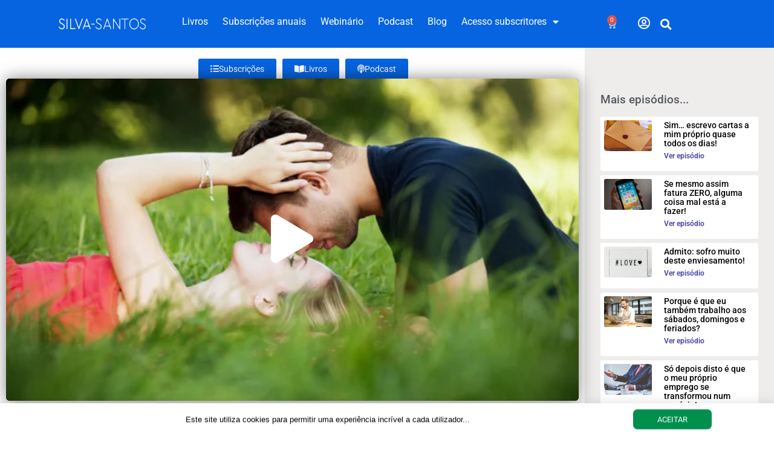

--- FILE ---
content_type: text/html; charset=UTF-8
request_url: https://silva-santos.com/infelizmente-nao-tive-coragem-de-voltar-atras-com-a-palavra/
body_size: 23606
content:
<!doctype html>
<html lang="pt-PT">
<head>
	<meta charset="UTF-8">
	<meta name="viewport" content="width=device-width, initial-scale=1">
	<link rel="profile" href="https://gmpg.org/xfn/11">
	<meta name='robots' content='index, follow, max-image-preview:large, max-snippet:-1, max-video-preview:-1' />

	<!-- This site is optimized with the Yoast SEO Premium plugin v26.8 (Yoast SEO v26.8) - https://yoast.com/product/yoast-seo-premium-wordpress/ -->
	<title>Infelizmente, não tive coragem de voltar atrás com a palavra! - Pedro Silva-Santos</title>
	<link rel="canonical" href="https://silva-santos.com/infelizmente-nao-tive-coragem-de-voltar-atras-com-a-palavra/" />
	<meta property="og:locale" content="pt_PT" />
	<meta property="og:type" content="article" />
	<meta property="og:title" content="Infelizmente, não tive coragem de voltar atrás com a palavra!" />
	<meta property="og:description" content="Play Video Clique aqui se pretende comprar o livro &#8220;A Ave Rara II&#8230;&#8221;" />
	<meta property="og:url" content="https://silva-santos.com/infelizmente-nao-tive-coragem-de-voltar-atras-com-a-palavra/" />
	<meta property="og:site_name" content="Pedro Silva-Santos" />
	<meta property="article:published_time" content="2020-08-05T14:15:48+00:00" />
	<meta property="article:modified_time" content="2020-08-05T14:16:41+00:00" />
	<meta property="og:image" content="https://silva-santos.com/wp-content/uploads/2020/06/45_blur-carefree-cute-feelings-289237.jpg" />
	<meta property="og:image:width" content="1924" />
	<meta property="og:image:height" content="1080" />
	<meta property="og:image:type" content="image/jpeg" />
	<meta name="author" content="Estela Fernandes" />
	<meta name="twitter:card" content="summary_large_image" />
	<meta name="twitter:label1" content="Escrito por" />
	<meta name="twitter:data1" content="Estela Fernandes" />
	<script type="application/ld+json" class="yoast-schema-graph">{"@context":"https://schema.org","@graph":[{"@type":"Article","@id":"https://silva-santos.com/infelizmente-nao-tive-coragem-de-voltar-atras-com-a-palavra/#article","isPartOf":{"@id":"https://silva-santos.com/infelizmente-nao-tive-coragem-de-voltar-atras-com-a-palavra/"},"author":{"name":"Estela Fernandes","@id":"https://silva-santos.com/#/schema/person/a64ff0d86cd5d512ab08e1a3d3f35385"},"headline":"Infelizmente, não tive coragem de voltar atrás com a palavra!","datePublished":"2020-08-05T14:15:48+00:00","dateModified":"2020-08-05T14:16:41+00:00","mainEntityOfPage":{"@id":"https://silva-santos.com/infelizmente-nao-tive-coragem-de-voltar-atras-com-a-palavra/"},"wordCount":25,"commentCount":0,"image":{"@id":"https://silva-santos.com/infelizmente-nao-tive-coragem-de-voltar-atras-com-a-palavra/#primaryimage"},"thumbnailUrl":"https://silva-santos.com/wp-content/uploads/2020/06/45_blur-carefree-cute-feelings-289237.jpg","articleSection":["livro \"A Ave Rara II\""],"inLanguage":"pt-PT","potentialAction":[{"@type":"CommentAction","name":"Comment","target":["https://silva-santos.com/infelizmente-nao-tive-coragem-de-voltar-atras-com-a-palavra/#respond"]}]},{"@type":"WebPage","@id":"https://silva-santos.com/infelizmente-nao-tive-coragem-de-voltar-atras-com-a-palavra/","url":"https://silva-santos.com/infelizmente-nao-tive-coragem-de-voltar-atras-com-a-palavra/","name":"Infelizmente, não tive coragem de voltar atrás com a palavra! - Pedro Silva-Santos","isPartOf":{"@id":"https://silva-santos.com/#website"},"primaryImageOfPage":{"@id":"https://silva-santos.com/infelizmente-nao-tive-coragem-de-voltar-atras-com-a-palavra/#primaryimage"},"image":{"@id":"https://silva-santos.com/infelizmente-nao-tive-coragem-de-voltar-atras-com-a-palavra/#primaryimage"},"thumbnailUrl":"https://silva-santos.com/wp-content/uploads/2020/06/45_blur-carefree-cute-feelings-289237.jpg","datePublished":"2020-08-05T14:15:48+00:00","dateModified":"2020-08-05T14:16:41+00:00","author":{"@id":"https://silva-santos.com/#/schema/person/a64ff0d86cd5d512ab08e1a3d3f35385"},"breadcrumb":{"@id":"https://silva-santos.com/infelizmente-nao-tive-coragem-de-voltar-atras-com-a-palavra/#breadcrumb"},"inLanguage":"pt-PT","potentialAction":[{"@type":"ReadAction","target":["https://silva-santos.com/infelizmente-nao-tive-coragem-de-voltar-atras-com-a-palavra/"]}]},{"@type":"ImageObject","inLanguage":"pt-PT","@id":"https://silva-santos.com/infelizmente-nao-tive-coragem-de-voltar-atras-com-a-palavra/#primaryimage","url":"https://silva-santos.com/wp-content/uploads/2020/06/45_blur-carefree-cute-feelings-289237.jpg","contentUrl":"https://silva-santos.com/wp-content/uploads/2020/06/45_blur-carefree-cute-feelings-289237.jpg","width":1924,"height":1080},{"@type":"BreadcrumbList","@id":"https://silva-santos.com/infelizmente-nao-tive-coragem-de-voltar-atras-com-a-palavra/#breadcrumb","itemListElement":[{"@type":"ListItem","position":1,"name":"Início","item":"https://silva-santos.com/"},{"@type":"ListItem","position":2,"name":"Infelizmente, não tive coragem de voltar atrás com a palavra!"}]},{"@type":"WebSite","@id":"https://silva-santos.com/#website","url":"https://silva-santos.com/","name":"Pedro Silva-Santos","description":"... o que interessa deve ser partilhado!","potentialAction":[{"@type":"SearchAction","target":{"@type":"EntryPoint","urlTemplate":"https://silva-santos.com/?s={search_term_string}"},"query-input":{"@type":"PropertyValueSpecification","valueRequired":true,"valueName":"search_term_string"}}],"inLanguage":"pt-PT"},{"@type":"Person","@id":"https://silva-santos.com/#/schema/person/a64ff0d86cd5d512ab08e1a3d3f35385","name":"Estela Fernandes","image":{"@type":"ImageObject","inLanguage":"pt-PT","@id":"https://silva-santos.com/#/schema/person/image/","url":"https://secure.gravatar.com/avatar/bb24e636ca04667585927b9c706a68aa03348424e71a7d35e2c64bed5a5c62d0?s=96&d=mm&r=g","contentUrl":"https://secure.gravatar.com/avatar/bb24e636ca04667585927b9c706a68aa03348424e71a7d35e2c64bed5a5c62d0?s=96&d=mm&r=g","caption":"Estela Fernandes"},"url":"https://silva-santos.com/author/estela/"}]}</script>
	<!-- / Yoast SEO Premium plugin. -->


<link rel="alternate" type="application/rss+xml" title="Pedro Silva-Santos &raquo; Feed" href="https://silva-santos.com/feed/" />
<link rel="alternate" type="application/rss+xml" title="Pedro Silva-Santos &raquo; Feed de comentários" href="https://silva-santos.com/comments/feed/" />
<link rel="alternate" type="application/rss+xml" title="Feed de comentários de Pedro Silva-Santos &raquo; Infelizmente, não tive coragem de voltar atrás com a palavra!" href="https://silva-santos.com/infelizmente-nao-tive-coragem-de-voltar-atras-com-a-palavra/feed/" />
<link rel="alternate" title="oEmbed (JSON)" type="application/json+oembed" href="https://silva-santos.com/wp-json/oembed/1.0/embed?url=https%3A%2F%2Fsilva-santos.com%2Finfelizmente-nao-tive-coragem-de-voltar-atras-com-a-palavra%2F" />
<link rel="alternate" title="oEmbed (XML)" type="text/xml+oembed" href="https://silva-santos.com/wp-json/oembed/1.0/embed?url=https%3A%2F%2Fsilva-santos.com%2Finfelizmente-nao-tive-coragem-de-voltar-atras-com-a-palavra%2F&#038;format=xml" />
<style id='wp-img-auto-sizes-contain-inline-css'>
img:is([sizes=auto i],[sizes^="auto," i]){contain-intrinsic-size:3000px 1500px}
/*# sourceURL=wp-img-auto-sizes-contain-inline-css */
</style>
<style id='wp-emoji-styles-inline-css'>

	img.wp-smiley, img.emoji {
		display: inline !important;
		border: none !important;
		box-shadow: none !important;
		height: 1em !important;
		width: 1em !important;
		margin: 0 0.07em !important;
		vertical-align: -0.1em !important;
		background: none !important;
		padding: 0 !important;
	}
/*# sourceURL=wp-emoji-styles-inline-css */
</style>
<link rel='stylesheet' id='woocommerce-layout-css' href='https://silva-santos.com/wp-content/plugins/woocommerce/assets/css/woocommerce-layout.css?ver=10.4.3' media='all' />
<link rel='stylesheet' id='woocommerce-smallscreen-css' href='https://silva-santos.com/wp-content/plugins/woocommerce/assets/css/woocommerce-smallscreen.css?ver=10.4.3' media='only screen and (max-width: 768px)' />
<link rel='stylesheet' id='woocommerce-general-css' href='https://silva-santos.com/wp-content/plugins/woocommerce/assets/css/woocommerce.css?ver=10.4.3' media='all' />
<style id='woocommerce-inline-inline-css'>
.woocommerce form .form-row .required { visibility: visible; }
/*# sourceURL=woocommerce-inline-inline-css */
</style>
<link rel='stylesheet' id='hello-elementor-css' href='https://silva-santos.com/wp-content/themes/hello-elementor/assets/css/reset.css?ver=3.4.4' media='all' />
<link rel='stylesheet' id='hello-elementor-theme-style-css' href='https://silva-santos.com/wp-content/themes/hello-elementor/assets/css/theme.css?ver=3.4.4' media='all' />
<link rel='stylesheet' id='hello-elementor-header-footer-css' href='https://silva-santos.com/wp-content/themes/hello-elementor/assets/css/header-footer.css?ver=3.4.4' media='all' />
<link rel='stylesheet' id='elementor-frontend-css' href='https://silva-santos.com/wp-content/plugins/elementor/assets/css/frontend.min.css?ver=3.32.5' media='all' />
<link rel='stylesheet' id='widget-image-css' href='https://silva-santos.com/wp-content/plugins/elementor/assets/css/widget-image.min.css?ver=3.32.5' media='all' />
<link rel='stylesheet' id='widget-nav-menu-css' href='https://silva-santos.com/wp-content/plugins/elementor-pro/assets/css/widget-nav-menu.min.css?ver=3.32.2' media='all' />
<link rel='stylesheet' id='widget-woocommerce-menu-cart-css' href='https://silva-santos.com/wp-content/plugins/elementor-pro/assets/css/widget-woocommerce-menu-cart.min.css?ver=3.32.2' media='all' />
<link rel='stylesheet' id='widget-search-form-css' href='https://silva-santos.com/wp-content/plugins/elementor-pro/assets/css/widget-search-form.min.css?ver=3.32.2' media='all' />
<link rel='stylesheet' id='elementor-icons-shared-0-css' href='https://silva-santos.com/wp-content/plugins/elementor/assets/lib/font-awesome/css/fontawesome.min.css?ver=5.15.3' media='all' />
<link rel='stylesheet' id='elementor-icons-fa-solid-css' href='https://silva-santos.com/wp-content/plugins/elementor/assets/lib/font-awesome/css/solid.min.css?ver=5.15.3' media='all' />
<link rel='stylesheet' id='widget-heading-css' href='https://silva-santos.com/wp-content/plugins/elementor/assets/css/widget-heading.min.css?ver=3.32.5' media='all' />
<link rel='stylesheet' id='widget-icon-list-css' href='https://silva-santos.com/wp-content/plugins/elementor/assets/css/widget-icon-list.min.css?ver=3.32.5' media='all' />
<link rel='stylesheet' id='widget-social-icons-css' href='https://silva-santos.com/wp-content/plugins/elementor/assets/css/widget-social-icons.min.css?ver=3.32.5' media='all' />
<link rel='stylesheet' id='e-apple-webkit-css' href='https://silva-santos.com/wp-content/plugins/elementor/assets/css/conditionals/apple-webkit.min.css?ver=3.32.5' media='all' />
<link rel='stylesheet' id='e-animation-wobble-vertical-css' href='https://silva-santos.com/wp-content/plugins/elementor/assets/lib/animations/styles/e-animation-wobble-vertical.min.css?ver=3.32.5' media='all' />
<link rel='stylesheet' id='widget-spacer-css' href='https://silva-santos.com/wp-content/plugins/elementor/assets/css/widget-spacer.min.css?ver=3.32.5' media='all' />
<link rel='stylesheet' id='widget-posts-css' href='https://silva-santos.com/wp-content/plugins/elementor-pro/assets/css/widget-posts.min.css?ver=3.32.2' media='all' />
<link rel='stylesheet' id='widget-login-css' href='https://silva-santos.com/wp-content/plugins/elementor-pro/assets/css/widget-login.min.css?ver=3.32.2' media='all' />
<link rel='stylesheet' id='widget-form-css' href='https://silva-santos.com/wp-content/plugins/elementor-pro/assets/css/widget-form.min.css?ver=3.32.2' media='all' />
<link rel='stylesheet' id='e-animation-fadeIn-css' href='https://silva-santos.com/wp-content/plugins/elementor/assets/lib/animations/styles/fadeIn.min.css?ver=3.32.5' media='all' />
<link rel='stylesheet' id='e-popup-css' href='https://silva-santos.com/wp-content/plugins/elementor-pro/assets/css/conditionals/popup.min.css?ver=3.32.2' media='all' />
<link rel='stylesheet' id='e-animation-slideInUp-css' href='https://silva-santos.com/wp-content/plugins/elementor/assets/lib/animations/styles/slideInUp.min.css?ver=3.32.5' media='all' />
<link rel='stylesheet' id='widget-divider-css' href='https://silva-santos.com/wp-content/plugins/elementor/assets/css/widget-divider.min.css?ver=3.32.5' media='all' />
<link rel='stylesheet' id='elementor-icons-css' href='https://silva-santos.com/wp-content/plugins/elementor/assets/lib/eicons/css/elementor-icons.min.css?ver=5.44.0' media='all' />
<link rel='stylesheet' id='elementor-post-12573-css' href='https://silva-santos.com/wp-content/uploads/elementor/css/post-12573.css?ver=1769644881' media='all' />
<link rel='stylesheet' id='font-awesome-5-all-css' href='https://silva-santos.com/wp-content/plugins/elementor/assets/lib/font-awesome/css/all.min.css?ver=3.32.5' media='all' />
<link rel='stylesheet' id='font-awesome-4-shim-css' href='https://silva-santos.com/wp-content/plugins/elementor/assets/lib/font-awesome/css/v4-shims.min.css?ver=3.32.5' media='all' />
<link rel='stylesheet' id='jet-elements-css' href='https://silva-santos.com/wp-content/plugins/jet-elements/assets/css/jet-elements.css?ver=2.7.12' media='all' />
<link rel='stylesheet' id='jet-video-css' href='https://silva-santos.com/wp-content/plugins/jet-elements/assets/css/addons/jet-video.css?ver=2.7.12' media='all' />
<link rel='stylesheet' id='elementor-post-16955-css' href='https://silva-santos.com/wp-content/uploads/elementor/css/post-16955.css?ver=1769704037' media='all' />
<link rel='stylesheet' id='elementor-post-17535-css' href='https://silva-santos.com/wp-content/uploads/elementor/css/post-17535.css?ver=1769644882' media='all' />
<link rel='stylesheet' id='elementor-post-17554-css' href='https://silva-santos.com/wp-content/uploads/elementor/css/post-17554.css?ver=1769644882' media='all' />
<link rel='stylesheet' id='elementor-post-15076-css' href='https://silva-santos.com/wp-content/uploads/elementor/css/post-15076.css?ver=1769651246' media='all' />
<link rel='stylesheet' id='elementor-post-17597-css' href='https://silva-santos.com/wp-content/uploads/elementor/css/post-17597.css?ver=1769644882' media='all' />
<link rel='stylesheet' id='elementor-post-14025-css' href='https://silva-santos.com/wp-content/uploads/elementor/css/post-14025.css?ver=1769644882' media='all' />
<link rel='stylesheet' id='elementor-post-829-css' href='https://silva-santos.com/wp-content/uploads/elementor/css/post-829.css?ver=1769644908' media='all' />
<link rel='stylesheet' id='yith-wcmv-font-icons-css' href='https://silva-santos.com/wp-content/plugins/yith-woocommerce-multi-vendor-premium/assets/third-party/fontello/css/fontello-embedded.min.css?ver=5.10.0' media='all' />
<link rel='stylesheet' id='yith-wc-product-vendors-css' href='https://silva-santos.com/wp-content/plugins/yith-woocommerce-multi-vendor-premium/assets/css/product-vendors.min.css?ver=5.10.0' media='all' />
<style id='yith-wc-product-vendors-inline-css'>
:root {--ywcmv-name-color:#bc360a;--ywcmv-name-color-hover:#ea9629;--ywcmv-header-text-color:#000000;--ywcmv-header-background-color:rgba(255, 255, 255, 0.8);}
/*# sourceURL=yith-wc-product-vendors-inline-css */
</style>
<link rel='stylesheet' id='boosted-elements-progression-frontend-styles-css' href='https://silva-santos.com/wp-content/plugins/boosted-elements-progression/assets/css/frontend.min.css?ver=9add7a46a9be04a159af7f04be9d3184' media='all' />
<link rel='stylesheet' id='boosted-elements-progression-prettyphoto-optional-css' href='https://silva-santos.com/wp-content/plugins/boosted-elements-progression/assets/css/prettyphoto.min.css?ver=9add7a46a9be04a159af7f04be9d3184' media='all' />
<link rel='stylesheet' id='elementor-gf-local-roboto-css' href='https://silva-santos.com/wp-content/uploads/elementor/google-fonts/css/roboto.css?ver=1742226738' media='all' />
<link rel='stylesheet' id='elementor-gf-local-robotoslab-css' href='https://silva-santos.com/wp-content/uploads/elementor/google-fonts/css/robotoslab.css?ver=1742226741' media='all' />
<link rel='stylesheet' id='elementor-gf-local-montserrat-css' href='https://silva-santos.com/wp-content/uploads/elementor/google-fonts/css/montserrat.css?ver=1742226746' media='all' />
<link rel='stylesheet' id='elementor-icons-fa-regular-css' href='https://silva-santos.com/wp-content/plugins/elementor/assets/lib/font-awesome/css/regular.min.css?ver=5.15.3' media='all' />
<link rel='stylesheet' id='elementor-icons-fa-brands-css' href='https://silva-santos.com/wp-content/plugins/elementor/assets/lib/font-awesome/css/brands.min.css?ver=5.15.3' media='all' />
<script data-cfasync="false" src="https://silva-santos.com/wp-includes/js/jquery/jquery.min.js?ver=3.7.1" id="jquery-core-js"></script>
<script data-cfasync="false" src="https://silva-santos.com/wp-includes/js/jquery/jquery-migrate.min.js?ver=3.4.1" id="jquery-migrate-js"></script>
<script src="https://silva-santos.com/wp-content/plugins/woocommerce/assets/js/jquery-blockui/jquery.blockUI.min.js?ver=2.7.0-wc.10.4.3" id="wc-jquery-blockui-js" defer data-wp-strategy="defer"></script>
<script id="wc-add-to-cart-js-extra">
var wc_add_to_cart_params = {"ajax_url":"/wp-admin/admin-ajax.php","wc_ajax_url":"/?wc-ajax=%%endpoint%%","i18n_view_cart":"Ver carrinho","cart_url":"https://silva-santos.com/carrinho/","is_cart":"","cart_redirect_after_add":"yes"};
//# sourceURL=wc-add-to-cart-js-extra
</script>
<script src="https://silva-santos.com/wp-content/plugins/woocommerce/assets/js/frontend/add-to-cart.min.js?ver=10.4.3" id="wc-add-to-cart-js" defer data-wp-strategy="defer"></script>
<script src="https://silva-santos.com/wp-content/plugins/woocommerce/assets/js/js-cookie/js.cookie.min.js?ver=2.1.4-wc.10.4.3" id="wc-js-cookie-js" defer data-wp-strategy="defer"></script>
<script id="woocommerce-js-extra">
var woocommerce_params = {"ajax_url":"/wp-admin/admin-ajax.php","wc_ajax_url":"/?wc-ajax=%%endpoint%%","i18n_password_show":"Show password","i18n_password_hide":"Hide password"};
//# sourceURL=woocommerce-js-extra
</script>
<script src="https://silva-santos.com/wp-content/plugins/woocommerce/assets/js/frontend/woocommerce.min.js?ver=10.4.3" id="woocommerce-js" defer data-wp-strategy="defer"></script>
<script src="https://silva-santos.com/wp-content/plugins/elementor/assets/lib/font-awesome/js/v4-shims.min.js?ver=3.32.5" id="font-awesome-4-shim-js"></script>
<link rel="https://api.w.org/" href="https://silva-santos.com/wp-json/" /><link rel="alternate" title="JSON" type="application/json" href="https://silva-santos.com/wp-json/wp/v2/posts/16955" /><link rel="EditURI" type="application/rsd+xml" title="RSD" href="https://silva-santos.com/xmlrpc.php?rsd" />

<link rel='shortlink' href='https://silva-santos.com/?p=16955' />
<script type="text/javascript" data-cfasync="false">__ARMDDURL = "https://silva-santos.com/wp-content/plugins/armemberdigitaldownload";</script><!-- Global site tag (gtag.js) - Google Analytics -->
<script async src="https://www.googletagmanager.com/gtag/js?id=UA-98819154-1"></script>
<script>
  window.dataLayer = window.dataLayer || [];
  function gtag(){dataLayer.push(arguments);}
  gtag('js', new Date());

  gtag('config', 'UA-98819154-1');
</script>

<!-- Google Tag Manager -->
<script>(function(w,d,s,l,i){w[l]=w[l]||[];w[l].push({'gtm.start':
new Date().getTime(),event:'gtm.js'});var f=d.getElementsByTagName(s)[0],
j=d.createElement(s),dl=l!='dataLayer'?'&l='+l:'';j.async=true;j.src=
'https://www.googletagmanager.com/gtm.js?id='+i+dl;f.parentNode.insertBefore(j,f);
})(window,document,'script','dataLayer','GTM-5RDKLN9');</script>
<!-- End Google Tag Manager -->	<noscript><style>.woocommerce-product-gallery{ opacity: 1 !important; }</style></noscript>
	<meta name="generator" content="Elementor 3.32.5; features: additional_custom_breakpoints; settings: css_print_method-external, google_font-enabled, font_display-auto">

<!-- Meta Pixel Code -->
<script type='text/javascript'>
!function(f,b,e,v,n,t,s){if(f.fbq)return;n=f.fbq=function(){n.callMethod?
n.callMethod.apply(n,arguments):n.queue.push(arguments)};if(!f._fbq)f._fbq=n;
n.push=n;n.loaded=!0;n.version='2.0';n.queue=[];t=b.createElement(e);t.async=!0;
t.src=v;s=b.getElementsByTagName(e)[0];s.parentNode.insertBefore(t,s)}(window,
document,'script','https://connect.facebook.net/en_US/fbevents.js');
</script>
<!-- End Meta Pixel Code -->
<script type='text/javascript'>var url = window.location.origin + '?ob=open-bridge';
            fbq('set', 'openbridge', '232014670482969', url);
fbq('init', '232014670482969', {}, {
    "agent": "wordpress-6.9-4.1.5"
})</script><script type='text/javascript'>
    fbq('track', 'PageView', []);
  </script>			<style>
				.e-con.e-parent:nth-of-type(n+4):not(.e-lazyloaded):not(.e-no-lazyload),
				.e-con.e-parent:nth-of-type(n+4):not(.e-lazyloaded):not(.e-no-lazyload) * {
					background-image: none !important;
				}
				@media screen and (max-height: 1024px) {
					.e-con.e-parent:nth-of-type(n+3):not(.e-lazyloaded):not(.e-no-lazyload),
					.e-con.e-parent:nth-of-type(n+3):not(.e-lazyloaded):not(.e-no-lazyload) * {
						background-image: none !important;
					}
				}
				@media screen and (max-height: 640px) {
					.e-con.e-parent:nth-of-type(n+2):not(.e-lazyloaded):not(.e-no-lazyload),
					.e-con.e-parent:nth-of-type(n+2):not(.e-lazyloaded):not(.e-no-lazyload) * {
						background-image: none !important;
					}
				}
			</style>
			<link rel="icon" href="https://silva-santos.com/wp-content/uploads/2019/01/cropped-Pedro-Silva-Santos_circle-32x32.png" sizes="32x32" />
<link rel="icon" href="https://silva-santos.com/wp-content/uploads/2019/01/cropped-Pedro-Silva-Santos_circle-192x192.png" sizes="192x192" />
<link rel="apple-touch-icon" href="https://silva-santos.com/wp-content/uploads/2019/01/cropped-Pedro-Silva-Santos_circle-180x180.png" />
<meta name="msapplication-TileImage" content="https://silva-santos.com/wp-content/uploads/2019/01/cropped-Pedro-Silva-Santos_circle-270x270.png" />
<link rel='stylesheet' id='wc-blocks-style-css' href='https://silva-santos.com/wp-content/plugins/woocommerce/assets/client/blocks/wc-blocks.css?ver=wc-10.4.3' media='all' />
<style id='global-styles-inline-css'>
:root{--wp--preset--aspect-ratio--square: 1;--wp--preset--aspect-ratio--4-3: 4/3;--wp--preset--aspect-ratio--3-4: 3/4;--wp--preset--aspect-ratio--3-2: 3/2;--wp--preset--aspect-ratio--2-3: 2/3;--wp--preset--aspect-ratio--16-9: 16/9;--wp--preset--aspect-ratio--9-16: 9/16;--wp--preset--color--black: #000000;--wp--preset--color--cyan-bluish-gray: #abb8c3;--wp--preset--color--white: #ffffff;--wp--preset--color--pale-pink: #f78da7;--wp--preset--color--vivid-red: #cf2e2e;--wp--preset--color--luminous-vivid-orange: #ff6900;--wp--preset--color--luminous-vivid-amber: #fcb900;--wp--preset--color--light-green-cyan: #7bdcb5;--wp--preset--color--vivid-green-cyan: #00d084;--wp--preset--color--pale-cyan-blue: #8ed1fc;--wp--preset--color--vivid-cyan-blue: #0693e3;--wp--preset--color--vivid-purple: #9b51e0;--wp--preset--gradient--vivid-cyan-blue-to-vivid-purple: linear-gradient(135deg,rgb(6,147,227) 0%,rgb(155,81,224) 100%);--wp--preset--gradient--light-green-cyan-to-vivid-green-cyan: linear-gradient(135deg,rgb(122,220,180) 0%,rgb(0,208,130) 100%);--wp--preset--gradient--luminous-vivid-amber-to-luminous-vivid-orange: linear-gradient(135deg,rgb(252,185,0) 0%,rgb(255,105,0) 100%);--wp--preset--gradient--luminous-vivid-orange-to-vivid-red: linear-gradient(135deg,rgb(255,105,0) 0%,rgb(207,46,46) 100%);--wp--preset--gradient--very-light-gray-to-cyan-bluish-gray: linear-gradient(135deg,rgb(238,238,238) 0%,rgb(169,184,195) 100%);--wp--preset--gradient--cool-to-warm-spectrum: linear-gradient(135deg,rgb(74,234,220) 0%,rgb(151,120,209) 20%,rgb(207,42,186) 40%,rgb(238,44,130) 60%,rgb(251,105,98) 80%,rgb(254,248,76) 100%);--wp--preset--gradient--blush-light-purple: linear-gradient(135deg,rgb(255,206,236) 0%,rgb(152,150,240) 100%);--wp--preset--gradient--blush-bordeaux: linear-gradient(135deg,rgb(254,205,165) 0%,rgb(254,45,45) 50%,rgb(107,0,62) 100%);--wp--preset--gradient--luminous-dusk: linear-gradient(135deg,rgb(255,203,112) 0%,rgb(199,81,192) 50%,rgb(65,88,208) 100%);--wp--preset--gradient--pale-ocean: linear-gradient(135deg,rgb(255,245,203) 0%,rgb(182,227,212) 50%,rgb(51,167,181) 100%);--wp--preset--gradient--electric-grass: linear-gradient(135deg,rgb(202,248,128) 0%,rgb(113,206,126) 100%);--wp--preset--gradient--midnight: linear-gradient(135deg,rgb(2,3,129) 0%,rgb(40,116,252) 100%);--wp--preset--font-size--small: 13px;--wp--preset--font-size--medium: 20px;--wp--preset--font-size--large: 36px;--wp--preset--font-size--x-large: 42px;--wp--preset--spacing--20: 0.44rem;--wp--preset--spacing--30: 0.67rem;--wp--preset--spacing--40: 1rem;--wp--preset--spacing--50: 1.5rem;--wp--preset--spacing--60: 2.25rem;--wp--preset--spacing--70: 3.38rem;--wp--preset--spacing--80: 5.06rem;--wp--preset--shadow--natural: 6px 6px 9px rgba(0, 0, 0, 0.2);--wp--preset--shadow--deep: 12px 12px 50px rgba(0, 0, 0, 0.4);--wp--preset--shadow--sharp: 6px 6px 0px rgba(0, 0, 0, 0.2);--wp--preset--shadow--outlined: 6px 6px 0px -3px rgb(255, 255, 255), 6px 6px rgb(0, 0, 0);--wp--preset--shadow--crisp: 6px 6px 0px rgb(0, 0, 0);}:root { --wp--style--global--content-size: 800px;--wp--style--global--wide-size: 1200px; }:where(body) { margin: 0; }.wp-site-blocks > .alignleft { float: left; margin-right: 2em; }.wp-site-blocks > .alignright { float: right; margin-left: 2em; }.wp-site-blocks > .aligncenter { justify-content: center; margin-left: auto; margin-right: auto; }:where(.wp-site-blocks) > * { margin-block-start: 24px; margin-block-end: 0; }:where(.wp-site-blocks) > :first-child { margin-block-start: 0; }:where(.wp-site-blocks) > :last-child { margin-block-end: 0; }:root { --wp--style--block-gap: 24px; }:root :where(.is-layout-flow) > :first-child{margin-block-start: 0;}:root :where(.is-layout-flow) > :last-child{margin-block-end: 0;}:root :where(.is-layout-flow) > *{margin-block-start: 24px;margin-block-end: 0;}:root :where(.is-layout-constrained) > :first-child{margin-block-start: 0;}:root :where(.is-layout-constrained) > :last-child{margin-block-end: 0;}:root :where(.is-layout-constrained) > *{margin-block-start: 24px;margin-block-end: 0;}:root :where(.is-layout-flex){gap: 24px;}:root :where(.is-layout-grid){gap: 24px;}.is-layout-flow > .alignleft{float: left;margin-inline-start: 0;margin-inline-end: 2em;}.is-layout-flow > .alignright{float: right;margin-inline-start: 2em;margin-inline-end: 0;}.is-layout-flow > .aligncenter{margin-left: auto !important;margin-right: auto !important;}.is-layout-constrained > .alignleft{float: left;margin-inline-start: 0;margin-inline-end: 2em;}.is-layout-constrained > .alignright{float: right;margin-inline-start: 2em;margin-inline-end: 0;}.is-layout-constrained > .aligncenter{margin-left: auto !important;margin-right: auto !important;}.is-layout-constrained > :where(:not(.alignleft):not(.alignright):not(.alignfull)){max-width: var(--wp--style--global--content-size);margin-left: auto !important;margin-right: auto !important;}.is-layout-constrained > .alignwide{max-width: var(--wp--style--global--wide-size);}body .is-layout-flex{display: flex;}.is-layout-flex{flex-wrap: wrap;align-items: center;}.is-layout-flex > :is(*, div){margin: 0;}body .is-layout-grid{display: grid;}.is-layout-grid > :is(*, div){margin: 0;}body{padding-top: 0px;padding-right: 0px;padding-bottom: 0px;padding-left: 0px;}a:where(:not(.wp-element-button)){text-decoration: underline;}:root :where(.wp-element-button, .wp-block-button__link){background-color: #32373c;border-width: 0;color: #fff;font-family: inherit;font-size: inherit;font-style: inherit;font-weight: inherit;letter-spacing: inherit;line-height: inherit;padding-top: calc(0.667em + 2px);padding-right: calc(1.333em + 2px);padding-bottom: calc(0.667em + 2px);padding-left: calc(1.333em + 2px);text-decoration: none;text-transform: inherit;}.has-black-color{color: var(--wp--preset--color--black) !important;}.has-cyan-bluish-gray-color{color: var(--wp--preset--color--cyan-bluish-gray) !important;}.has-white-color{color: var(--wp--preset--color--white) !important;}.has-pale-pink-color{color: var(--wp--preset--color--pale-pink) !important;}.has-vivid-red-color{color: var(--wp--preset--color--vivid-red) !important;}.has-luminous-vivid-orange-color{color: var(--wp--preset--color--luminous-vivid-orange) !important;}.has-luminous-vivid-amber-color{color: var(--wp--preset--color--luminous-vivid-amber) !important;}.has-light-green-cyan-color{color: var(--wp--preset--color--light-green-cyan) !important;}.has-vivid-green-cyan-color{color: var(--wp--preset--color--vivid-green-cyan) !important;}.has-pale-cyan-blue-color{color: var(--wp--preset--color--pale-cyan-blue) !important;}.has-vivid-cyan-blue-color{color: var(--wp--preset--color--vivid-cyan-blue) !important;}.has-vivid-purple-color{color: var(--wp--preset--color--vivid-purple) !important;}.has-black-background-color{background-color: var(--wp--preset--color--black) !important;}.has-cyan-bluish-gray-background-color{background-color: var(--wp--preset--color--cyan-bluish-gray) !important;}.has-white-background-color{background-color: var(--wp--preset--color--white) !important;}.has-pale-pink-background-color{background-color: var(--wp--preset--color--pale-pink) !important;}.has-vivid-red-background-color{background-color: var(--wp--preset--color--vivid-red) !important;}.has-luminous-vivid-orange-background-color{background-color: var(--wp--preset--color--luminous-vivid-orange) !important;}.has-luminous-vivid-amber-background-color{background-color: var(--wp--preset--color--luminous-vivid-amber) !important;}.has-light-green-cyan-background-color{background-color: var(--wp--preset--color--light-green-cyan) !important;}.has-vivid-green-cyan-background-color{background-color: var(--wp--preset--color--vivid-green-cyan) !important;}.has-pale-cyan-blue-background-color{background-color: var(--wp--preset--color--pale-cyan-blue) !important;}.has-vivid-cyan-blue-background-color{background-color: var(--wp--preset--color--vivid-cyan-blue) !important;}.has-vivid-purple-background-color{background-color: var(--wp--preset--color--vivid-purple) !important;}.has-black-border-color{border-color: var(--wp--preset--color--black) !important;}.has-cyan-bluish-gray-border-color{border-color: var(--wp--preset--color--cyan-bluish-gray) !important;}.has-white-border-color{border-color: var(--wp--preset--color--white) !important;}.has-pale-pink-border-color{border-color: var(--wp--preset--color--pale-pink) !important;}.has-vivid-red-border-color{border-color: var(--wp--preset--color--vivid-red) !important;}.has-luminous-vivid-orange-border-color{border-color: var(--wp--preset--color--luminous-vivid-orange) !important;}.has-luminous-vivid-amber-border-color{border-color: var(--wp--preset--color--luminous-vivid-amber) !important;}.has-light-green-cyan-border-color{border-color: var(--wp--preset--color--light-green-cyan) !important;}.has-vivid-green-cyan-border-color{border-color: var(--wp--preset--color--vivid-green-cyan) !important;}.has-pale-cyan-blue-border-color{border-color: var(--wp--preset--color--pale-cyan-blue) !important;}.has-vivid-cyan-blue-border-color{border-color: var(--wp--preset--color--vivid-cyan-blue) !important;}.has-vivid-purple-border-color{border-color: var(--wp--preset--color--vivid-purple) !important;}.has-vivid-cyan-blue-to-vivid-purple-gradient-background{background: var(--wp--preset--gradient--vivid-cyan-blue-to-vivid-purple) !important;}.has-light-green-cyan-to-vivid-green-cyan-gradient-background{background: var(--wp--preset--gradient--light-green-cyan-to-vivid-green-cyan) !important;}.has-luminous-vivid-amber-to-luminous-vivid-orange-gradient-background{background: var(--wp--preset--gradient--luminous-vivid-amber-to-luminous-vivid-orange) !important;}.has-luminous-vivid-orange-to-vivid-red-gradient-background{background: var(--wp--preset--gradient--luminous-vivid-orange-to-vivid-red) !important;}.has-very-light-gray-to-cyan-bluish-gray-gradient-background{background: var(--wp--preset--gradient--very-light-gray-to-cyan-bluish-gray) !important;}.has-cool-to-warm-spectrum-gradient-background{background: var(--wp--preset--gradient--cool-to-warm-spectrum) !important;}.has-blush-light-purple-gradient-background{background: var(--wp--preset--gradient--blush-light-purple) !important;}.has-blush-bordeaux-gradient-background{background: var(--wp--preset--gradient--blush-bordeaux) !important;}.has-luminous-dusk-gradient-background{background: var(--wp--preset--gradient--luminous-dusk) !important;}.has-pale-ocean-gradient-background{background: var(--wp--preset--gradient--pale-ocean) !important;}.has-electric-grass-gradient-background{background: var(--wp--preset--gradient--electric-grass) !important;}.has-midnight-gradient-background{background: var(--wp--preset--gradient--midnight) !important;}.has-small-font-size{font-size: var(--wp--preset--font-size--small) !important;}.has-medium-font-size{font-size: var(--wp--preset--font-size--medium) !important;}.has-large-font-size{font-size: var(--wp--preset--font-size--large) !important;}.has-x-large-font-size{font-size: var(--wp--preset--font-size--x-large) !important;}
/*# sourceURL=global-styles-inline-css */
</style>
</head>
<body class="wp-singular post-template-default single single-post postid-16955 single-format-standard wp-embed-responsive wp-theme-hello-elementor theme-hello-elementor woocommerce-no-js hello-elementor-default elementor-default elementor-kit-12573 elementor-page elementor-page-16955 elementor-page-15076">

<!-- Google Tag Manager (noscript) -->
<noscript><iframe src="https://www.googletagmanager.com/ns.html?id=GTM-5RDKLN9"
height="0" width="0" style="display:none;visibility:hidden"></iframe></noscript>
<!-- End Google Tag Manager (noscript) -->
<!-- Meta Pixel Code -->
<noscript>
<img height="1" width="1" style="display:none" alt="fbpx"
src="https://www.facebook.com/tr?id=232014670482969&ev=PageView&noscript=1" />
</noscript>
<!-- End Meta Pixel Code -->

<a class="skip-link screen-reader-text" href="#content">Pular para o conteúdo</a>

		<header data-elementor-type="header" data-elementor-id="17535" class="elementor elementor-17535 elementor-location-header" data-elementor-post-type="elementor_library">
					<section class="elementor-section elementor-top-section elementor-element elementor-element-968df78 elementor-hidden-mobile elementor-section-boxed elementor-section-height-default elementor-section-height-default" data-id="968df78" data-element_type="section" data-settings="{&quot;jet_parallax_layout_list&quot;:[{&quot;jet_parallax_layout_image&quot;:{&quot;url&quot;:&quot;&quot;,&quot;id&quot;:&quot;&quot;,&quot;size&quot;:&quot;&quot;},&quot;_id&quot;:&quot;30d89e8&quot;,&quot;jet_parallax_layout_image_tablet&quot;:{&quot;url&quot;:&quot;&quot;,&quot;id&quot;:&quot;&quot;,&quot;size&quot;:&quot;&quot;},&quot;jet_parallax_layout_image_mobile&quot;:{&quot;url&quot;:&quot;&quot;,&quot;id&quot;:&quot;&quot;,&quot;size&quot;:&quot;&quot;},&quot;jet_parallax_layout_speed&quot;:{&quot;unit&quot;:&quot;%&quot;,&quot;size&quot;:50,&quot;sizes&quot;:[]},&quot;jet_parallax_layout_type&quot;:&quot;scroll&quot;,&quot;jet_parallax_layout_direction&quot;:&quot;1&quot;,&quot;jet_parallax_layout_fx_direction&quot;:null,&quot;jet_parallax_layout_z_index&quot;:&quot;&quot;,&quot;jet_parallax_layout_bg_x&quot;:50,&quot;jet_parallax_layout_bg_x_tablet&quot;:&quot;&quot;,&quot;jet_parallax_layout_bg_x_mobile&quot;:&quot;&quot;,&quot;jet_parallax_layout_bg_y&quot;:50,&quot;jet_parallax_layout_bg_y_tablet&quot;:&quot;&quot;,&quot;jet_parallax_layout_bg_y_mobile&quot;:&quot;&quot;,&quot;jet_parallax_layout_bg_size&quot;:&quot;auto&quot;,&quot;jet_parallax_layout_bg_size_tablet&quot;:&quot;&quot;,&quot;jet_parallax_layout_bg_size_mobile&quot;:&quot;&quot;,&quot;jet_parallax_layout_animation_prop&quot;:&quot;transform&quot;,&quot;jet_parallax_layout_on&quot;:[&quot;desktop&quot;,&quot;tablet&quot;]}],&quot;background_background&quot;:&quot;classic&quot;}">
						<div class="elementor-container elementor-column-gap-default">
					<div class="elementor-column elementor-col-50 elementor-top-column elementor-element elementor-element-e6c1be8" data-id="e6c1be8" data-element_type="column">
			<div class="elementor-widget-wrap elementor-element-populated">
						<div class="elementor-element elementor-element-e5370ed elementor-widget elementor-widget-image" data-id="e5370ed" data-element_type="widget" data-widget_type="image.default">
				<div class="elementor-widget-container">
																<a href="https://silva-santos.com">
							<img width="149" height="41" src="https://silva-santos.com/wp-content/uploads/2020/08/logo_white.png" class="attachment-large size-large wp-image-17677" alt="" />								</a>
															</div>
				</div>
					</div>
		</div>
				<div class="elementor-column elementor-col-50 elementor-top-column elementor-element elementor-element-2be142d" data-id="2be142d" data-element_type="column">
			<div class="elementor-widget-wrap elementor-element-populated">
						<section class="elementor-section elementor-inner-section elementor-element elementor-element-740f667 elementor-reverse-tablet elementor-reverse-mobile elementor-section-boxed elementor-section-height-default elementor-section-height-default" data-id="740f667" data-element_type="section" data-settings="{&quot;jet_parallax_layout_list&quot;:[{&quot;jet_parallax_layout_image&quot;:{&quot;url&quot;:&quot;&quot;,&quot;id&quot;:&quot;&quot;,&quot;size&quot;:&quot;&quot;},&quot;_id&quot;:&quot;e0f37d4&quot;,&quot;jet_parallax_layout_image_tablet&quot;:{&quot;url&quot;:&quot;&quot;,&quot;id&quot;:&quot;&quot;,&quot;size&quot;:&quot;&quot;},&quot;jet_parallax_layout_image_mobile&quot;:{&quot;url&quot;:&quot;&quot;,&quot;id&quot;:&quot;&quot;,&quot;size&quot;:&quot;&quot;},&quot;jet_parallax_layout_speed&quot;:{&quot;unit&quot;:&quot;%&quot;,&quot;size&quot;:50,&quot;sizes&quot;:[]},&quot;jet_parallax_layout_type&quot;:&quot;scroll&quot;,&quot;jet_parallax_layout_direction&quot;:&quot;1&quot;,&quot;jet_parallax_layout_fx_direction&quot;:null,&quot;jet_parallax_layout_z_index&quot;:&quot;&quot;,&quot;jet_parallax_layout_bg_x&quot;:50,&quot;jet_parallax_layout_bg_x_tablet&quot;:&quot;&quot;,&quot;jet_parallax_layout_bg_x_mobile&quot;:&quot;&quot;,&quot;jet_parallax_layout_bg_y&quot;:50,&quot;jet_parallax_layout_bg_y_tablet&quot;:&quot;&quot;,&quot;jet_parallax_layout_bg_y_mobile&quot;:&quot;&quot;,&quot;jet_parallax_layout_bg_size&quot;:&quot;auto&quot;,&quot;jet_parallax_layout_bg_size_tablet&quot;:&quot;&quot;,&quot;jet_parallax_layout_bg_size_mobile&quot;:&quot;&quot;,&quot;jet_parallax_layout_animation_prop&quot;:&quot;transform&quot;,&quot;jet_parallax_layout_on&quot;:[&quot;desktop&quot;,&quot;tablet&quot;]}]}">
						<div class="elementor-container elementor-column-gap-default">
					<div class="elementor-column elementor-col-50 elementor-inner-column elementor-element elementor-element-9d40f6c" data-id="9d40f6c" data-element_type="column">
			<div class="elementor-widget-wrap elementor-element-populated">
						<div class="elementor-element elementor-element-0cc52fd elementor-nav-menu__align-start elementor-nav-menu--stretch elementor-nav-menu__text-align-center elementor-widget-mobile__width-initial elementor-nav-menu--dropdown-tablet elementor-nav-menu--toggle elementor-nav-menu--burger elementor-widget elementor-widget-nav-menu" data-id="0cc52fd" data-element_type="widget" data-settings="{&quot;full_width&quot;:&quot;stretch&quot;,&quot;layout&quot;:&quot;horizontal&quot;,&quot;submenu_icon&quot;:{&quot;value&quot;:&quot;&lt;i class=\&quot;fas fa-caret-down\&quot; aria-hidden=\&quot;true\&quot;&gt;&lt;\/i&gt;&quot;,&quot;library&quot;:&quot;fa-solid&quot;},&quot;toggle&quot;:&quot;burger&quot;}" data-widget_type="nav-menu.default">
				<div class="elementor-widget-container">
								<nav aria-label="Menu" class="elementor-nav-menu--main elementor-nav-menu__container elementor-nav-menu--layout-horizontal e--pointer-none">
				<ul id="menu-1-0cc52fd" class="elementor-nav-menu"><li class="menu-item menu-item-type-post_type menu-item-object-page menu-item-20808"><a href="https://silva-santos.com/livros-do-pedro-silva-santos/" class="elementor-item">Livros</a></li>
<li class="menu-item menu-item-type-custom menu-item-object-custom menu-item-20046"><a href="https://silva-santos.com/subscricoes/" class="elementor-item">Subscrições anuais</a></li>
<li class="menu-item menu-item-type-custom menu-item-object-custom menu-item-29381"><a href="https://silva-santos.com/webinario/" class="elementor-item">Webinário</a></li>
<li class="menu-item menu-item-type-custom menu-item-object-custom menu-item-18156"><a href="https://silva-santos.com/podcast/" class="elementor-item">Podcast</a></li>
<li class="menu-item menu-item-type-post_type menu-item-object-page menu-item-40173"><a href="https://silva-santos.com/blog/" class="elementor-item">Blog</a></li>
<li class="menu-item menu-item-type-custom menu-item-object-custom menu-item-has-children menu-item-11001"><a href="#" class="elementor-item elementor-item-anchor">Acesso subscritores</a>
<ul class="sub-menu elementor-nav-menu--dropdown">
	<li class="menu-item menu-item-type-post_type menu-item-object-page menu-item-55826"><a href="https://silva-santos.com/desmistificar-os-investimentos-capitulos/" class="elementor-sub-item">Desmistificar os investimentos&#8230; (acesso exclusivo)</a></li>
	<li class="menu-item menu-item-type-post_type menu-item-object-page menu-item-19239"><a href="https://silva-santos.com/investir-na-bolsa/" class="elementor-sub-item">Investir na Bolsa – acesso exclusivo</a></li>
	<li class="menu-item menu-item-type-custom menu-item-object-custom menu-item-37732"><a href="https://silva-santos.com/trabalhar-4-horas-por-dia-a-jornada-de-uma-ave-rara-acesso-para-subscritores/" class="elementor-sub-item">Trabalhar 4 horas/dia</a></li>
	<li class="menu-item menu-item-type-custom menu-item-object-custom menu-item-17648"><a href="https://silva-santos.com/como-publicar-e-distribuir-um-livro-sem-editora/" class="elementor-sub-item">Como publicar (e distribuir) um livro sem editora</a></li>
	<li class="menu-item menu-item-type-custom menu-item-object-custom menu-item-17649"><a href="https://silva-santos.com/como-criar-um-podcast/" class="elementor-sub-item">Como criar um podcast?</a></li>
	<li class="menu-item menu-item-type-custom menu-item-object-custom menu-item-17651"><a href="https://silva-santos.com/emprego30dias/" class="elementor-sub-item">Como conseguir emprego em 30 dias</a></li>
	<li class="menu-item menu-item-type-custom menu-item-object-custom menu-item-17650"><a href="https://silva-santos.com/curso-como-editar-videos-para-as-redes-sociais/" class="elementor-sub-item">Como editar vídeos para as redes sociais?</a></li>
</ul>
</li>
</ul>			</nav>
					<div class="elementor-menu-toggle" role="button" tabindex="0" aria-label="Menu Toggle" aria-expanded="false">
			<i aria-hidden="true" role="presentation" class="elementor-menu-toggle__icon--open eicon-menu-bar"></i><i aria-hidden="true" role="presentation" class="elementor-menu-toggle__icon--close eicon-close"></i>		</div>
					<nav class="elementor-nav-menu--dropdown elementor-nav-menu__container" aria-hidden="true">
				<ul id="menu-2-0cc52fd" class="elementor-nav-menu"><li class="menu-item menu-item-type-post_type menu-item-object-page menu-item-20808"><a href="https://silva-santos.com/livros-do-pedro-silva-santos/" class="elementor-item" tabindex="-1">Livros</a></li>
<li class="menu-item menu-item-type-custom menu-item-object-custom menu-item-20046"><a href="https://silva-santos.com/subscricoes/" class="elementor-item" tabindex="-1">Subscrições anuais</a></li>
<li class="menu-item menu-item-type-custom menu-item-object-custom menu-item-29381"><a href="https://silva-santos.com/webinario/" class="elementor-item" tabindex="-1">Webinário</a></li>
<li class="menu-item menu-item-type-custom menu-item-object-custom menu-item-18156"><a href="https://silva-santos.com/podcast/" class="elementor-item" tabindex="-1">Podcast</a></li>
<li class="menu-item menu-item-type-post_type menu-item-object-page menu-item-40173"><a href="https://silva-santos.com/blog/" class="elementor-item" tabindex="-1">Blog</a></li>
<li class="menu-item menu-item-type-custom menu-item-object-custom menu-item-has-children menu-item-11001"><a href="#" class="elementor-item elementor-item-anchor" tabindex="-1">Acesso subscritores</a>
<ul class="sub-menu elementor-nav-menu--dropdown">
	<li class="menu-item menu-item-type-post_type menu-item-object-page menu-item-55826"><a href="https://silva-santos.com/desmistificar-os-investimentos-capitulos/" class="elementor-sub-item" tabindex="-1">Desmistificar os investimentos&#8230; (acesso exclusivo)</a></li>
	<li class="menu-item menu-item-type-post_type menu-item-object-page menu-item-19239"><a href="https://silva-santos.com/investir-na-bolsa/" class="elementor-sub-item" tabindex="-1">Investir na Bolsa – acesso exclusivo</a></li>
	<li class="menu-item menu-item-type-custom menu-item-object-custom menu-item-37732"><a href="https://silva-santos.com/trabalhar-4-horas-por-dia-a-jornada-de-uma-ave-rara-acesso-para-subscritores/" class="elementor-sub-item" tabindex="-1">Trabalhar 4 horas/dia</a></li>
	<li class="menu-item menu-item-type-custom menu-item-object-custom menu-item-17648"><a href="https://silva-santos.com/como-publicar-e-distribuir-um-livro-sem-editora/" class="elementor-sub-item" tabindex="-1">Como publicar (e distribuir) um livro sem editora</a></li>
	<li class="menu-item menu-item-type-custom menu-item-object-custom menu-item-17649"><a href="https://silva-santos.com/como-criar-um-podcast/" class="elementor-sub-item" tabindex="-1">Como criar um podcast?</a></li>
	<li class="menu-item menu-item-type-custom menu-item-object-custom menu-item-17651"><a href="https://silva-santos.com/emprego30dias/" class="elementor-sub-item" tabindex="-1">Como conseguir emprego em 30 dias</a></li>
	<li class="menu-item menu-item-type-custom menu-item-object-custom menu-item-17650"><a href="https://silva-santos.com/curso-como-editar-videos-para-as-redes-sociais/" class="elementor-sub-item" tabindex="-1">Como editar vídeos para as redes sociais?</a></li>
</ul>
</li>
</ul>			</nav>
						</div>
				</div>
					</div>
		</div>
				<div class="elementor-column elementor-col-50 elementor-inner-column elementor-element elementor-element-9a2ebee" data-id="9a2ebee" data-element_type="column">
			<div class="elementor-widget-wrap elementor-element-populated">
						<div class="elementor-element elementor-element-8a51228 elementor-widget__width-auto elementor-hidden-mobile toggle-icon--cart-medium elementor-menu-cart--items-indicator-bubble elementor-menu-cart--cart-type-side-cart elementor-menu-cart--show-remove-button-yes elementor-widget elementor-widget-woocommerce-menu-cart" data-id="8a51228" data-element_type="widget" data-settings="{&quot;cart_type&quot;:&quot;side-cart&quot;,&quot;open_cart&quot;:&quot;click&quot;,&quot;automatically_open_cart&quot;:&quot;no&quot;}" data-widget_type="woocommerce-menu-cart.default">
				<div class="elementor-widget-container">
							<div class="elementor-menu-cart__wrapper">
							<div class="elementor-menu-cart__toggle_wrapper">
					<div class="elementor-menu-cart__container elementor-lightbox" aria-hidden="true">
						<div class="elementor-menu-cart__main" aria-hidden="true">
									<div class="elementor-menu-cart__close-button">
					</div>
									<div class="widget_shopping_cart_content">
															</div>
						</div>
					</div>
							<div class="elementor-menu-cart__toggle elementor-button-wrapper">
			<a id="elementor-menu-cart__toggle_button" href="#" class="elementor-menu-cart__toggle_button elementor-button elementor-size-sm" aria-expanded="false">
				<span class="elementor-button-text"><span class="woocommerce-Price-amount amount"><bdi><span class="woocommerce-Price-currencySymbol">&euro;</span>0.00</bdi></span></span>
				<span class="elementor-button-icon">
					<span class="elementor-button-icon-qty" data-counter="0">0</span>
					<i class="eicon-cart-medium"></i>					<span class="elementor-screen-only">Cart</span>
				</span>
			</a>
		</div>
						</div>
					</div> <!-- close elementor-menu-cart__wrapper -->
						</div>
				</div>
				<div class="elementor-element elementor-element-54dd990 elementor-widget__width-auto elementor-hidden-desktop elementor-hidden-tablet elementor-hidden-mobile elementor-view-default elementor-widget elementor-widget-icon" data-id="54dd990" data-element_type="widget" data-widget_type="icon.default">
				<div class="elementor-widget-container">
							<div class="elementor-icon-wrapper">
			<a class="elementor-icon" href="#elementor-action%3Aaction%3Dpopup%3Aopen%26settings%3DeyJpZCI6IjE3NTk3IiwidG9nZ2xlIjpmYWxzZX0%3D">
			<i aria-hidden="true" class="far fa-user"></i>			</a>
		</div>
						</div>
				</div>
				<div class="elementor-element elementor-element-099b5ca elementor-widget__width-auto elementor-view-default elementor-widget elementor-widget-icon" data-id="099b5ca" data-element_type="widget" data-widget_type="icon.default">
				<div class="elementor-widget-container">
							<div class="elementor-icon-wrapper">
			<a class="elementor-icon" href="https://silva-santos.com/minha-conta/">
			<i aria-hidden="true" class="far fa-user-circle"></i>			</a>
		</div>
						</div>
				</div>
				<div class="elementor-element elementor-element-3a0dcb5 elementor-search-form--skin-full_screen elementor-widget__width-auto elementor-widget elementor-widget-search-form" data-id="3a0dcb5" data-element_type="widget" data-settings="{&quot;skin&quot;:&quot;full_screen&quot;}" data-widget_type="search-form.default">
				<div class="elementor-widget-container">
							<search role="search">
			<form class="elementor-search-form" action="https://silva-santos.com" method="get">
												<div class="elementor-search-form__toggle" role="button" tabindex="0" aria-label="Procurar">
					<i aria-hidden="true" class="fas fa-search"></i>				</div>
								<div class="elementor-search-form__container">
					<label class="elementor-screen-only" for="elementor-search-form-3a0dcb5">Procurar</label>

					
					<input id="elementor-search-form-3a0dcb5" placeholder="Procurar..." class="elementor-search-form__input" type="search" name="s" value="">
					
					
										<div class="dialog-lightbox-close-button dialog-close-button" role="button" tabindex="0" aria-label="Close this search box.">
						<i aria-hidden="true" class="eicon-close"></i>					</div>
									</div>
			</form>
		</search>
						</div>
				</div>
					</div>
		</div>
					</div>
		</section>
					</div>
		</div>
					</div>
		</section>
				<section class="elementor-section elementor-top-section elementor-element elementor-element-3fcd830 elementor-hidden-desktop elementor-hidden-tablet elementor-section-boxed elementor-section-height-default elementor-section-height-default" data-id="3fcd830" data-element_type="section" data-settings="{&quot;jet_parallax_layout_list&quot;:[{&quot;jet_parallax_layout_image&quot;:{&quot;url&quot;:&quot;&quot;,&quot;id&quot;:&quot;&quot;,&quot;size&quot;:&quot;&quot;},&quot;_id&quot;:&quot;30d89e8&quot;,&quot;jet_parallax_layout_image_tablet&quot;:{&quot;url&quot;:&quot;&quot;,&quot;id&quot;:&quot;&quot;,&quot;size&quot;:&quot;&quot;},&quot;jet_parallax_layout_image_mobile&quot;:{&quot;url&quot;:&quot;&quot;,&quot;id&quot;:&quot;&quot;,&quot;size&quot;:&quot;&quot;},&quot;jet_parallax_layout_speed&quot;:{&quot;unit&quot;:&quot;%&quot;,&quot;size&quot;:50,&quot;sizes&quot;:[]},&quot;jet_parallax_layout_type&quot;:&quot;scroll&quot;,&quot;jet_parallax_layout_direction&quot;:&quot;1&quot;,&quot;jet_parallax_layout_fx_direction&quot;:null,&quot;jet_parallax_layout_z_index&quot;:&quot;&quot;,&quot;jet_parallax_layout_bg_x&quot;:50,&quot;jet_parallax_layout_bg_x_tablet&quot;:&quot;&quot;,&quot;jet_parallax_layout_bg_x_mobile&quot;:&quot;&quot;,&quot;jet_parallax_layout_bg_y&quot;:50,&quot;jet_parallax_layout_bg_y_tablet&quot;:&quot;&quot;,&quot;jet_parallax_layout_bg_y_mobile&quot;:&quot;&quot;,&quot;jet_parallax_layout_bg_size&quot;:&quot;auto&quot;,&quot;jet_parallax_layout_bg_size_tablet&quot;:&quot;&quot;,&quot;jet_parallax_layout_bg_size_mobile&quot;:&quot;&quot;,&quot;jet_parallax_layout_animation_prop&quot;:&quot;transform&quot;,&quot;jet_parallax_layout_on&quot;:[&quot;desktop&quot;,&quot;tablet&quot;]}],&quot;background_background&quot;:&quot;classic&quot;}">
						<div class="elementor-container elementor-column-gap-default">
					<div class="elementor-column elementor-col-50 elementor-top-column elementor-element elementor-element-7a25eeb" data-id="7a25eeb" data-element_type="column">
			<div class="elementor-widget-wrap elementor-element-populated">
						<div class="elementor-element elementor-element-f4bfcd6 elementor-widget-mobile__width-initial elementor-widget elementor-widget-image" data-id="f4bfcd6" data-element_type="widget" data-widget_type="image.default">
				<div class="elementor-widget-container">
																<a href="https://silva-santos.com">
							<img width="149" height="41" src="https://silva-santos.com/wp-content/uploads/2020/08/logo_white.png" class="attachment-large size-large wp-image-17677" alt="" />								</a>
															</div>
				</div>
					</div>
		</div>
				<div class="elementor-column elementor-col-50 elementor-top-column elementor-element elementor-element-878b8a1" data-id="878b8a1" data-element_type="column">
			<div class="elementor-widget-wrap elementor-element-populated">
						<section class="elementor-section elementor-inner-section elementor-element elementor-element-9dc751d elementor-reverse-tablet elementor-reverse-mobile elementor-section-boxed elementor-section-height-default elementor-section-height-default" data-id="9dc751d" data-element_type="section" data-settings="{&quot;jet_parallax_layout_list&quot;:[{&quot;jet_parallax_layout_image&quot;:{&quot;url&quot;:&quot;&quot;,&quot;id&quot;:&quot;&quot;,&quot;size&quot;:&quot;&quot;},&quot;_id&quot;:&quot;e0f37d4&quot;,&quot;jet_parallax_layout_image_tablet&quot;:{&quot;url&quot;:&quot;&quot;,&quot;id&quot;:&quot;&quot;,&quot;size&quot;:&quot;&quot;},&quot;jet_parallax_layout_image_mobile&quot;:{&quot;url&quot;:&quot;&quot;,&quot;id&quot;:&quot;&quot;,&quot;size&quot;:&quot;&quot;},&quot;jet_parallax_layout_speed&quot;:{&quot;unit&quot;:&quot;%&quot;,&quot;size&quot;:50,&quot;sizes&quot;:[]},&quot;jet_parallax_layout_type&quot;:&quot;scroll&quot;,&quot;jet_parallax_layout_direction&quot;:&quot;1&quot;,&quot;jet_parallax_layout_fx_direction&quot;:null,&quot;jet_parallax_layout_z_index&quot;:&quot;&quot;,&quot;jet_parallax_layout_bg_x&quot;:50,&quot;jet_parallax_layout_bg_x_tablet&quot;:&quot;&quot;,&quot;jet_parallax_layout_bg_x_mobile&quot;:&quot;&quot;,&quot;jet_parallax_layout_bg_y&quot;:50,&quot;jet_parallax_layout_bg_y_tablet&quot;:&quot;&quot;,&quot;jet_parallax_layout_bg_y_mobile&quot;:&quot;&quot;,&quot;jet_parallax_layout_bg_size&quot;:&quot;auto&quot;,&quot;jet_parallax_layout_bg_size_tablet&quot;:&quot;&quot;,&quot;jet_parallax_layout_bg_size_mobile&quot;:&quot;&quot;,&quot;jet_parallax_layout_animation_prop&quot;:&quot;transform&quot;,&quot;jet_parallax_layout_on&quot;:[&quot;desktop&quot;,&quot;tablet&quot;]}]}">
						<div class="elementor-container elementor-column-gap-default">
					<div class="elementor-column elementor-col-50 elementor-inner-column elementor-element elementor-element-6fa64ee" data-id="6fa64ee" data-element_type="column">
			<div class="elementor-widget-wrap elementor-element-populated">
						<div class="elementor-element elementor-element-26881fa elementor-nav-menu__align-start elementor-nav-menu--stretch elementor-nav-menu__text-align-center elementor-widget-mobile__width-initial elementor-nav-menu--dropdown-tablet elementor-nav-menu--toggle elementor-nav-menu--burger elementor-widget elementor-widget-nav-menu" data-id="26881fa" data-element_type="widget" data-settings="{&quot;full_width&quot;:&quot;stretch&quot;,&quot;layout&quot;:&quot;horizontal&quot;,&quot;submenu_icon&quot;:{&quot;value&quot;:&quot;&lt;i class=\&quot;fas fa-caret-down\&quot; aria-hidden=\&quot;true\&quot;&gt;&lt;\/i&gt;&quot;,&quot;library&quot;:&quot;fa-solid&quot;},&quot;toggle&quot;:&quot;burger&quot;}" data-widget_type="nav-menu.default">
				<div class="elementor-widget-container">
								<nav aria-label="Menu" class="elementor-nav-menu--main elementor-nav-menu__container elementor-nav-menu--layout-horizontal e--pointer-none">
				<ul id="menu-1-26881fa" class="elementor-nav-menu"><li class="menu-item menu-item-type-post_type menu-item-object-page menu-item-20808"><a href="https://silva-santos.com/livros-do-pedro-silva-santos/" class="elementor-item">Livros</a></li>
<li class="menu-item menu-item-type-custom menu-item-object-custom menu-item-20046"><a href="https://silva-santos.com/subscricoes/" class="elementor-item">Subscrições anuais</a></li>
<li class="menu-item menu-item-type-custom menu-item-object-custom menu-item-29381"><a href="https://silva-santos.com/webinario/" class="elementor-item">Webinário</a></li>
<li class="menu-item menu-item-type-custom menu-item-object-custom menu-item-18156"><a href="https://silva-santos.com/podcast/" class="elementor-item">Podcast</a></li>
<li class="menu-item menu-item-type-post_type menu-item-object-page menu-item-40173"><a href="https://silva-santos.com/blog/" class="elementor-item">Blog</a></li>
<li class="menu-item menu-item-type-custom menu-item-object-custom menu-item-has-children menu-item-11001"><a href="#" class="elementor-item elementor-item-anchor">Acesso subscritores</a>
<ul class="sub-menu elementor-nav-menu--dropdown">
	<li class="menu-item menu-item-type-post_type menu-item-object-page menu-item-55826"><a href="https://silva-santos.com/desmistificar-os-investimentos-capitulos/" class="elementor-sub-item">Desmistificar os investimentos&#8230; (acesso exclusivo)</a></li>
	<li class="menu-item menu-item-type-post_type menu-item-object-page menu-item-19239"><a href="https://silva-santos.com/investir-na-bolsa/" class="elementor-sub-item">Investir na Bolsa – acesso exclusivo</a></li>
	<li class="menu-item menu-item-type-custom menu-item-object-custom menu-item-37732"><a href="https://silva-santos.com/trabalhar-4-horas-por-dia-a-jornada-de-uma-ave-rara-acesso-para-subscritores/" class="elementor-sub-item">Trabalhar 4 horas/dia</a></li>
	<li class="menu-item menu-item-type-custom menu-item-object-custom menu-item-17648"><a href="https://silva-santos.com/como-publicar-e-distribuir-um-livro-sem-editora/" class="elementor-sub-item">Como publicar (e distribuir) um livro sem editora</a></li>
	<li class="menu-item menu-item-type-custom menu-item-object-custom menu-item-17649"><a href="https://silva-santos.com/como-criar-um-podcast/" class="elementor-sub-item">Como criar um podcast?</a></li>
	<li class="menu-item menu-item-type-custom menu-item-object-custom menu-item-17651"><a href="https://silva-santos.com/emprego30dias/" class="elementor-sub-item">Como conseguir emprego em 30 dias</a></li>
	<li class="menu-item menu-item-type-custom menu-item-object-custom menu-item-17650"><a href="https://silva-santos.com/curso-como-editar-videos-para-as-redes-sociais/" class="elementor-sub-item">Como editar vídeos para as redes sociais?</a></li>
</ul>
</li>
</ul>			</nav>
					<div class="elementor-menu-toggle" role="button" tabindex="0" aria-label="Menu Toggle" aria-expanded="false">
			<i aria-hidden="true" role="presentation" class="elementor-menu-toggle__icon--open eicon-menu-bar"></i><i aria-hidden="true" role="presentation" class="elementor-menu-toggle__icon--close eicon-close"></i>		</div>
					<nav class="elementor-nav-menu--dropdown elementor-nav-menu__container" aria-hidden="true">
				<ul id="menu-2-26881fa" class="elementor-nav-menu"><li class="menu-item menu-item-type-post_type menu-item-object-page menu-item-20808"><a href="https://silva-santos.com/livros-do-pedro-silva-santos/" class="elementor-item" tabindex="-1">Livros</a></li>
<li class="menu-item menu-item-type-custom menu-item-object-custom menu-item-20046"><a href="https://silva-santos.com/subscricoes/" class="elementor-item" tabindex="-1">Subscrições anuais</a></li>
<li class="menu-item menu-item-type-custom menu-item-object-custom menu-item-29381"><a href="https://silva-santos.com/webinario/" class="elementor-item" tabindex="-1">Webinário</a></li>
<li class="menu-item menu-item-type-custom menu-item-object-custom menu-item-18156"><a href="https://silva-santos.com/podcast/" class="elementor-item" tabindex="-1">Podcast</a></li>
<li class="menu-item menu-item-type-post_type menu-item-object-page menu-item-40173"><a href="https://silva-santos.com/blog/" class="elementor-item" tabindex="-1">Blog</a></li>
<li class="menu-item menu-item-type-custom menu-item-object-custom menu-item-has-children menu-item-11001"><a href="#" class="elementor-item elementor-item-anchor" tabindex="-1">Acesso subscritores</a>
<ul class="sub-menu elementor-nav-menu--dropdown">
	<li class="menu-item menu-item-type-post_type menu-item-object-page menu-item-55826"><a href="https://silva-santos.com/desmistificar-os-investimentos-capitulos/" class="elementor-sub-item" tabindex="-1">Desmistificar os investimentos&#8230; (acesso exclusivo)</a></li>
	<li class="menu-item menu-item-type-post_type menu-item-object-page menu-item-19239"><a href="https://silva-santos.com/investir-na-bolsa/" class="elementor-sub-item" tabindex="-1">Investir na Bolsa – acesso exclusivo</a></li>
	<li class="menu-item menu-item-type-custom menu-item-object-custom menu-item-37732"><a href="https://silva-santos.com/trabalhar-4-horas-por-dia-a-jornada-de-uma-ave-rara-acesso-para-subscritores/" class="elementor-sub-item" tabindex="-1">Trabalhar 4 horas/dia</a></li>
	<li class="menu-item menu-item-type-custom menu-item-object-custom menu-item-17648"><a href="https://silva-santos.com/como-publicar-e-distribuir-um-livro-sem-editora/" class="elementor-sub-item" tabindex="-1">Como publicar (e distribuir) um livro sem editora</a></li>
	<li class="menu-item menu-item-type-custom menu-item-object-custom menu-item-17649"><a href="https://silva-santos.com/como-criar-um-podcast/" class="elementor-sub-item" tabindex="-1">Como criar um podcast?</a></li>
	<li class="menu-item menu-item-type-custom menu-item-object-custom menu-item-17651"><a href="https://silva-santos.com/emprego30dias/" class="elementor-sub-item" tabindex="-1">Como conseguir emprego em 30 dias</a></li>
	<li class="menu-item menu-item-type-custom menu-item-object-custom menu-item-17650"><a href="https://silva-santos.com/curso-como-editar-videos-para-as-redes-sociais/" class="elementor-sub-item" tabindex="-1">Como editar vídeos para as redes sociais?</a></li>
</ul>
</li>
</ul>			</nav>
						</div>
				</div>
					</div>
		</div>
				<div class="elementor-column elementor-col-50 elementor-inner-column elementor-element elementor-element-06c1209" data-id="06c1209" data-element_type="column">
			<div class="elementor-widget-wrap elementor-element-populated">
						<div class="elementor-element elementor-element-b6fc441 elementor-widget__width-auto elementor-hidden-desktop elementor-widget-mobile__width-initial toggle-icon--cart-medium elementor-menu-cart--items-indicator-bubble elementor-menu-cart--cart-type-side-cart elementor-menu-cart--show-remove-button-yes elementor-widget elementor-widget-woocommerce-menu-cart" data-id="b6fc441" data-element_type="widget" data-settings="{&quot;cart_type&quot;:&quot;side-cart&quot;,&quot;open_cart&quot;:&quot;click&quot;,&quot;automatically_open_cart&quot;:&quot;no&quot;}" data-widget_type="woocommerce-menu-cart.default">
				<div class="elementor-widget-container">
							<div class="elementor-menu-cart__wrapper">
							<div class="elementor-menu-cart__toggle_wrapper">
					<div class="elementor-menu-cart__container elementor-lightbox" aria-hidden="true">
						<div class="elementor-menu-cart__main" aria-hidden="true">
									<div class="elementor-menu-cart__close-button">
					</div>
									<div class="widget_shopping_cart_content">
															</div>
						</div>
					</div>
							<div class="elementor-menu-cart__toggle elementor-button-wrapper">
			<a id="elementor-menu-cart__toggle_button" href="#" class="elementor-menu-cart__toggle_button elementor-button elementor-size-sm" aria-expanded="false">
				<span class="elementor-button-text"><span class="woocommerce-Price-amount amount"><bdi><span class="woocommerce-Price-currencySymbol">&euro;</span>0.00</bdi></span></span>
				<span class="elementor-button-icon">
					<span class="elementor-button-icon-qty" data-counter="0">0</span>
					<i class="eicon-cart-medium"></i>					<span class="elementor-screen-only">Cart</span>
				</span>
			</a>
		</div>
						</div>
					</div> <!-- close elementor-menu-cart__wrapper -->
						</div>
				</div>
				<div class="elementor-element elementor-element-878d751 elementor-widget__width-auto elementor-widget-mobile__width-initial elementor-hidden-desktop elementor-hidden-tablet elementor-hidden-mobile elementor-view-default elementor-widget elementor-widget-icon" data-id="878d751" data-element_type="widget" data-widget_type="icon.default">
				<div class="elementor-widget-container">
							<div class="elementor-icon-wrapper">
			<a class="elementor-icon" href="#elementor-action%3Aaction%3Dpopup%3Aopen%26settings%3DeyJpZCI6IjE3NTk3IiwidG9nZ2xlIjpmYWxzZX0%3D">
			<i aria-hidden="true" class="far fa-user"></i>			</a>
		</div>
						</div>
				</div>
				<div class="elementor-element elementor-element-1ef82c5 elementor-widget__width-auto elementor-widget-mobile__width-initial elementor-view-default elementor-widget elementor-widget-icon" data-id="1ef82c5" data-element_type="widget" data-widget_type="icon.default">
				<div class="elementor-widget-container">
							<div class="elementor-icon-wrapper">
			<a class="elementor-icon" href="https://silva-santos.com/minha-conta/">
			<i aria-hidden="true" class="far fa-user-circle"></i>			</a>
		</div>
						</div>
				</div>
				<div class="elementor-element elementor-element-eec0bce elementor-search-form--skin-full_screen elementor-widget__width-auto elementor-widget-mobile__width-initial elementor-widget elementor-widget-search-form" data-id="eec0bce" data-element_type="widget" data-settings="{&quot;skin&quot;:&quot;full_screen&quot;}" data-widget_type="search-form.default">
				<div class="elementor-widget-container">
							<search role="search">
			<form class="elementor-search-form" action="https://silva-santos.com" method="get">
												<div class="elementor-search-form__toggle" role="button" tabindex="0" aria-label="Procurar">
					<i aria-hidden="true" class="fas fa-search"></i>				</div>
								<div class="elementor-search-form__container">
					<label class="elementor-screen-only" for="elementor-search-form-eec0bce">Procurar</label>

					
					<input id="elementor-search-form-eec0bce" placeholder="Procurar..." class="elementor-search-form__input" type="search" name="s" value="">
					
					
										<div class="dialog-lightbox-close-button dialog-close-button" role="button" tabindex="0" aria-label="Close this search box.">
						<i aria-hidden="true" class="eicon-close"></i>					</div>
									</div>
			</form>
		</search>
						</div>
				</div>
					</div>
		</div>
					</div>
		</section>
					</div>
		</div>
					</div>
		</section>
				</header>
				<div data-elementor-type="single" data-elementor-id="15076" class="elementor elementor-15076 elementor-location-single post-16955 post type-post status-publish format-standard has-post-thumbnail hentry category-livro-a-ave-rara-ii" data-elementor-post-type="elementor_library">
					<section class="elementor-section elementor-top-section elementor-element elementor-element-9d89ef3 elementor-section-boxed elementor-section-height-default elementor-section-height-default" data-id="9d89ef3" data-element_type="section" data-settings="{&quot;background_background&quot;:&quot;classic&quot;,&quot;jet_parallax_layout_list&quot;:[{&quot;_id&quot;:&quot;3944f2c&quot;,&quot;jet_parallax_layout_image&quot;:{&quot;url&quot;:&quot;&quot;,&quot;id&quot;:&quot;&quot;,&quot;size&quot;:&quot;&quot;},&quot;jet_parallax_layout_image_tablet&quot;:{&quot;url&quot;:&quot;&quot;,&quot;id&quot;:&quot;&quot;,&quot;size&quot;:&quot;&quot;},&quot;jet_parallax_layout_image_mobile&quot;:{&quot;url&quot;:&quot;&quot;,&quot;id&quot;:&quot;&quot;,&quot;size&quot;:&quot;&quot;},&quot;jet_parallax_layout_speed&quot;:{&quot;unit&quot;:&quot;%&quot;,&quot;size&quot;:50,&quot;sizes&quot;:[]},&quot;jet_parallax_layout_type&quot;:&quot;scroll&quot;,&quot;jet_parallax_layout_direction&quot;:&quot;1&quot;,&quot;jet_parallax_layout_fx_direction&quot;:null,&quot;jet_parallax_layout_z_index&quot;:&quot;&quot;,&quot;jet_parallax_layout_bg_x&quot;:50,&quot;jet_parallax_layout_bg_x_tablet&quot;:&quot;&quot;,&quot;jet_parallax_layout_bg_x_mobile&quot;:&quot;&quot;,&quot;jet_parallax_layout_bg_y&quot;:50,&quot;jet_parallax_layout_bg_y_tablet&quot;:&quot;&quot;,&quot;jet_parallax_layout_bg_y_mobile&quot;:&quot;&quot;,&quot;jet_parallax_layout_bg_size&quot;:&quot;auto&quot;,&quot;jet_parallax_layout_bg_size_tablet&quot;:&quot;&quot;,&quot;jet_parallax_layout_bg_size_mobile&quot;:&quot;&quot;,&quot;jet_parallax_layout_animation_prop&quot;:&quot;transform&quot;,&quot;jet_parallax_layout_on&quot;:[&quot;desktop&quot;,&quot;tablet&quot;]}]}">
						<div class="elementor-container elementor-column-gap-no">
					<div class="elementor-column elementor-col-50 elementor-top-column elementor-element elementor-element-fc4adbc" data-id="fc4adbc" data-element_type="column">
			<div class="elementor-widget-wrap elementor-element-populated">
						<section class="elementor-section elementor-inner-section elementor-element elementor-element-e0a9fd0 elementor-hidden-phone elementor-section-boxed elementor-section-height-default elementor-section-height-default" data-id="e0a9fd0" data-element_type="section" data-settings="{&quot;jet_parallax_layout_list&quot;:[{&quot;_id&quot;:&quot;97e54ee&quot;,&quot;jet_parallax_layout_image&quot;:{&quot;url&quot;:&quot;&quot;,&quot;id&quot;:&quot;&quot;,&quot;size&quot;:&quot;&quot;},&quot;jet_parallax_layout_image_tablet&quot;:{&quot;url&quot;:&quot;&quot;,&quot;id&quot;:&quot;&quot;,&quot;size&quot;:&quot;&quot;},&quot;jet_parallax_layout_image_mobile&quot;:{&quot;url&quot;:&quot;&quot;,&quot;id&quot;:&quot;&quot;,&quot;size&quot;:&quot;&quot;},&quot;jet_parallax_layout_speed&quot;:{&quot;unit&quot;:&quot;%&quot;,&quot;size&quot;:50,&quot;sizes&quot;:[]},&quot;jet_parallax_layout_type&quot;:&quot;scroll&quot;,&quot;jet_parallax_layout_direction&quot;:&quot;1&quot;,&quot;jet_parallax_layout_fx_direction&quot;:null,&quot;jet_parallax_layout_z_index&quot;:&quot;&quot;,&quot;jet_parallax_layout_bg_x&quot;:50,&quot;jet_parallax_layout_bg_x_tablet&quot;:&quot;&quot;,&quot;jet_parallax_layout_bg_x_mobile&quot;:&quot;&quot;,&quot;jet_parallax_layout_bg_y&quot;:50,&quot;jet_parallax_layout_bg_y_tablet&quot;:&quot;&quot;,&quot;jet_parallax_layout_bg_y_mobile&quot;:&quot;&quot;,&quot;jet_parallax_layout_bg_size&quot;:&quot;auto&quot;,&quot;jet_parallax_layout_bg_size_tablet&quot;:&quot;&quot;,&quot;jet_parallax_layout_bg_size_mobile&quot;:&quot;&quot;,&quot;jet_parallax_layout_animation_prop&quot;:&quot;transform&quot;,&quot;jet_parallax_layout_on&quot;:[&quot;desktop&quot;,&quot;tablet&quot;]}]}">
						<div class="elementor-container elementor-column-gap-default">
					<div class="elementor-column elementor-col-100 elementor-inner-column elementor-element elementor-element-ddd9638" data-id="ddd9638" data-element_type="column">
			<div class="elementor-widget-wrap elementor-element-populated">
						<div class="elementor-element elementor-element-e3d6ddb elementor-align-center elementor-widget__width-auto elementor-widget elementor-widget-button" data-id="e3d6ddb" data-element_type="widget" data-widget_type="button.default">
				<div class="elementor-widget-container">
									<div class="elementor-button-wrapper">
					<a class="elementor-button elementor-button-link elementor-size-xs elementor-animation-wobble-vertical" href="https://silva-santos.com/subscricoes/">
						<span class="elementor-button-content-wrapper">
						<span class="elementor-button-icon">
				<i aria-hidden="true" class="fas fa-list-ul"></i>			</span>
									<span class="elementor-button-text">Subscrições</span>
					</span>
					</a>
				</div>
								</div>
				</div>
				<div class="elementor-element elementor-element-3c7e2c0 elementor-align-center elementor-widget__width-auto elementor-widget elementor-widget-button" data-id="3c7e2c0" data-element_type="widget" data-widget_type="button.default">
				<div class="elementor-widget-container">
									<div class="elementor-button-wrapper">
					<a class="elementor-button elementor-button-link elementor-size-xs elementor-animation-wobble-vertical" href="https://silva-santos.com/livros-do-pedro-silva-santos/">
						<span class="elementor-button-content-wrapper">
						<span class="elementor-button-icon">
				<i aria-hidden="true" class="fas fa-book-open"></i>			</span>
									<span class="elementor-button-text">Livros</span>
					</span>
					</a>
				</div>
								</div>
				</div>
				<div class="elementor-element elementor-element-2a6893e elementor-align-center elementor-widget__width-auto elementor-widget elementor-widget-button" data-id="2a6893e" data-element_type="widget" data-widget_type="button.default">
				<div class="elementor-widget-container">
									<div class="elementor-button-wrapper">
					<a class="elementor-button elementor-button-link elementor-size-xs elementor-animation-wobble-vertical" href="https://silva-santos.com/podcast/">
						<span class="elementor-button-content-wrapper">
						<span class="elementor-button-icon">
				<i aria-hidden="true" class="fas fa-podcast"></i>			</span>
									<span class="elementor-button-text">Podcast</span>
					</span>
					</a>
				</div>
								</div>
				</div>
					</div>
		</div>
					</div>
		</section>
				<section class="elementor-section elementor-inner-section elementor-element elementor-element-cd55ddb elementor-hidden-desktop elementor-hidden-tablet elementor-section-boxed elementor-section-height-default elementor-section-height-default" data-id="cd55ddb" data-element_type="section" data-settings="{&quot;jet_parallax_layout_list&quot;:[{&quot;_id&quot;:&quot;97e54ee&quot;,&quot;jet_parallax_layout_image&quot;:{&quot;url&quot;:&quot;&quot;,&quot;id&quot;:&quot;&quot;,&quot;size&quot;:&quot;&quot;},&quot;jet_parallax_layout_image_tablet&quot;:{&quot;url&quot;:&quot;&quot;,&quot;id&quot;:&quot;&quot;,&quot;size&quot;:&quot;&quot;},&quot;jet_parallax_layout_image_mobile&quot;:{&quot;url&quot;:&quot;&quot;,&quot;id&quot;:&quot;&quot;,&quot;size&quot;:&quot;&quot;},&quot;jet_parallax_layout_speed&quot;:{&quot;unit&quot;:&quot;%&quot;,&quot;size&quot;:50,&quot;sizes&quot;:[]},&quot;jet_parallax_layout_type&quot;:&quot;scroll&quot;,&quot;jet_parallax_layout_direction&quot;:&quot;1&quot;,&quot;jet_parallax_layout_fx_direction&quot;:null,&quot;jet_parallax_layout_z_index&quot;:&quot;&quot;,&quot;jet_parallax_layout_bg_x&quot;:50,&quot;jet_parallax_layout_bg_x_tablet&quot;:&quot;&quot;,&quot;jet_parallax_layout_bg_x_mobile&quot;:&quot;&quot;,&quot;jet_parallax_layout_bg_y&quot;:50,&quot;jet_parallax_layout_bg_y_tablet&quot;:&quot;&quot;,&quot;jet_parallax_layout_bg_y_mobile&quot;:&quot;&quot;,&quot;jet_parallax_layout_bg_size&quot;:&quot;auto&quot;,&quot;jet_parallax_layout_bg_size_tablet&quot;:&quot;&quot;,&quot;jet_parallax_layout_bg_size_mobile&quot;:&quot;&quot;,&quot;jet_parallax_layout_animation_prop&quot;:&quot;transform&quot;,&quot;jet_parallax_layout_on&quot;:[&quot;desktop&quot;,&quot;tablet&quot;]}]}">
						<div class="elementor-container elementor-column-gap-default">
					<div class="elementor-column elementor-col-100 elementor-inner-column elementor-element elementor-element-b5365ea" data-id="b5365ea" data-element_type="column">
			<div class="elementor-widget-wrap elementor-element-populated">
						<div class="elementor-element elementor-element-d31c7d5 elementor-align-center elementor-widget__width-auto elementor-widget elementor-widget-button" data-id="d31c7d5" data-element_type="widget" data-widget_type="button.default">
				<div class="elementor-widget-container">
									<div class="elementor-button-wrapper">
					<a class="elementor-button elementor-button-link elementor-size-xs elementor-animation-wobble-vertical" href="https://silva-santos.com/subscricoes/">
						<span class="elementor-button-content-wrapper">
						<span class="elementor-button-icon">
				<i aria-hidden="true" class="fas fa-list-ul"></i>			</span>
									<span class="elementor-button-text">Subscrições</span>
					</span>
					</a>
				</div>
								</div>
				</div>
				<div class="elementor-element elementor-element-38034ab elementor-align-center elementor-widget__width-auto elementor-widget elementor-widget-button" data-id="38034ab" data-element_type="widget" data-widget_type="button.default">
				<div class="elementor-widget-container">
									<div class="elementor-button-wrapper">
					<a class="elementor-button elementor-button-link elementor-size-xs elementor-animation-wobble-vertical" href="https://silva-santos.com/livros-do-pedro-silva-santos/">
						<span class="elementor-button-content-wrapper">
						<span class="elementor-button-icon">
				<i aria-hidden="true" class="fas fa-book-open"></i>			</span>
									<span class="elementor-button-text">Livros</span>
					</span>
					</a>
				</div>
								</div>
				</div>
				<div class="elementor-element elementor-element-0f0269c elementor-align-center elementor-widget__width-auto elementor-widget elementor-widget-button" data-id="0f0269c" data-element_type="widget" data-widget_type="button.default">
				<div class="elementor-widget-container">
									<div class="elementor-button-wrapper">
					<a class="elementor-button elementor-button-link elementor-size-xs elementor-animation-wobble-vertical" href="https://silva-santos.com/podcast/">
						<span class="elementor-button-content-wrapper">
						<span class="elementor-button-icon">
				<i aria-hidden="true" class="fas fa-podcast"></i>			</span>
									<span class="elementor-button-text">Podcast</span>
					</span>
					</a>
				</div>
								</div>
				</div>
					</div>
		</div>
					</div>
		</section>
				<section class="elementor-section elementor-inner-section elementor-element elementor-element-d0b9f9c elementor-section-boxed elementor-section-height-default elementor-section-height-default" data-id="d0b9f9c" data-element_type="section" data-settings="{&quot;jet_parallax_layout_list&quot;:[{&quot;_id&quot;:&quot;97e54ee&quot;,&quot;jet_parallax_layout_image&quot;:{&quot;url&quot;:&quot;&quot;,&quot;id&quot;:&quot;&quot;,&quot;size&quot;:&quot;&quot;},&quot;jet_parallax_layout_image_tablet&quot;:{&quot;url&quot;:&quot;&quot;,&quot;id&quot;:&quot;&quot;,&quot;size&quot;:&quot;&quot;},&quot;jet_parallax_layout_image_mobile&quot;:{&quot;url&quot;:&quot;&quot;,&quot;id&quot;:&quot;&quot;,&quot;size&quot;:&quot;&quot;},&quot;jet_parallax_layout_speed&quot;:{&quot;unit&quot;:&quot;%&quot;,&quot;size&quot;:50,&quot;sizes&quot;:[]},&quot;jet_parallax_layout_type&quot;:&quot;scroll&quot;,&quot;jet_parallax_layout_direction&quot;:&quot;1&quot;,&quot;jet_parallax_layout_fx_direction&quot;:null,&quot;jet_parallax_layout_z_index&quot;:&quot;&quot;,&quot;jet_parallax_layout_bg_x&quot;:50,&quot;jet_parallax_layout_bg_x_tablet&quot;:&quot;&quot;,&quot;jet_parallax_layout_bg_x_mobile&quot;:&quot;&quot;,&quot;jet_parallax_layout_bg_y&quot;:50,&quot;jet_parallax_layout_bg_y_tablet&quot;:&quot;&quot;,&quot;jet_parallax_layout_bg_y_mobile&quot;:&quot;&quot;,&quot;jet_parallax_layout_bg_size&quot;:&quot;auto&quot;,&quot;jet_parallax_layout_bg_size_tablet&quot;:&quot;&quot;,&quot;jet_parallax_layout_bg_size_mobile&quot;:&quot;&quot;,&quot;jet_parallax_layout_animation_prop&quot;:&quot;transform&quot;,&quot;jet_parallax_layout_on&quot;:[&quot;desktop&quot;,&quot;tablet&quot;]}]}">
						<div class="elementor-container elementor-column-gap-default">
					<div class="elementor-column elementor-col-100 elementor-inner-column elementor-element elementor-element-2af3d1e" data-id="2af3d1e" data-element_type="column">
			<div class="elementor-widget-wrap elementor-element-populated">
						<div class="elementor-element elementor-element-b10a829 elementor-widget elementor-widget-theme-post-content" data-id="b10a829" data-element_type="widget" data-widget_type="theme-post-content.default">
				<div class="elementor-widget-container">
							<div data-elementor-type="wp-post" data-elementor-id="16955" class="elementor elementor-16955" data-elementor-post-type="post">
						<section class="elementor-section elementor-top-section elementor-element elementor-element-62ec1748 elementor-section-boxed elementor-section-height-default elementor-section-height-default" data-id="62ec1748" data-element_type="section" data-settings="{&quot;jet_parallax_layout_list&quot;:[{&quot;jet_parallax_layout_image&quot;:{&quot;url&quot;:&quot;&quot;,&quot;id&quot;:&quot;&quot;,&quot;size&quot;:&quot;&quot;},&quot;_id&quot;:&quot;0568914&quot;,&quot;jet_parallax_layout_image_tablet&quot;:{&quot;url&quot;:&quot;&quot;,&quot;id&quot;:&quot;&quot;,&quot;size&quot;:&quot;&quot;},&quot;jet_parallax_layout_image_mobile&quot;:{&quot;url&quot;:&quot;&quot;,&quot;id&quot;:&quot;&quot;,&quot;size&quot;:&quot;&quot;},&quot;jet_parallax_layout_speed&quot;:{&quot;unit&quot;:&quot;%&quot;,&quot;size&quot;:50,&quot;sizes&quot;:[]},&quot;jet_parallax_layout_type&quot;:&quot;scroll&quot;,&quot;jet_parallax_layout_direction&quot;:&quot;1&quot;,&quot;jet_parallax_layout_fx_direction&quot;:null,&quot;jet_parallax_layout_z_index&quot;:&quot;&quot;,&quot;jet_parallax_layout_bg_x&quot;:50,&quot;jet_parallax_layout_bg_y&quot;:50,&quot;jet_parallax_layout_bg_size&quot;:&quot;auto&quot;,&quot;jet_parallax_layout_animation_prop&quot;:&quot;transform&quot;,&quot;jet_parallax_layout_on&quot;:[&quot;desktop&quot;,&quot;tablet&quot;],&quot;jet_parallax_layout_bg_x_tablet&quot;:&quot;&quot;,&quot;jet_parallax_layout_bg_x_mobile&quot;:&quot;&quot;,&quot;jet_parallax_layout_bg_y_tablet&quot;:&quot;&quot;,&quot;jet_parallax_layout_bg_y_mobile&quot;:&quot;&quot;,&quot;jet_parallax_layout_bg_size_tablet&quot;:&quot;&quot;,&quot;jet_parallax_layout_bg_size_mobile&quot;:&quot;&quot;}]}">
						<div class="elementor-container elementor-column-gap-default">
					<div class="elementor-column elementor-col-100 elementor-top-column elementor-element elementor-element-7fd53225" data-id="7fd53225" data-element_type="column">
			<div class="elementor-widget-wrap elementor-element-populated">
						<div class="elementor-element elementor-element-660e2279 elementor-widget elementor-widget-jet-video" data-id="660e2279" data-element_type="widget" data-widget_type="jet-video.default">
				<div class="elementor-widget-container">
					<div class="elementor-jet-video jet-elements">
<div class="jet-video jet-video--fa5-compat jet-video-aspect-ratio jet-video-aspect-ratio--16-9" data-settings="{&quot;lightbox&quot;:false,&quot;autoplay&quot;:false}"><iframe class="jet-video-iframe" allowfullscreen allow="autoplay;encrypted-media" title="Reprodutor de vídeo de vimeo" data-lazy-load="https://player.vimeo.com/video/425870199?autopause=0&amp;autoplay=0&amp;loop=0&amp;muted=0#t="></iframe>
<div class="jet-video__overlay jet-video__overlay--custom-bg" style="background-image: url(https://i.vimeocdn.com/video/903710465-436340f9b8e4fe94b4916dde9ba49dd13237520b92b3dd256c4edce7b87f83e1-d_640?region=us);">
<div class="jet-video__play-button" role="button" tabindex="0" aria-label="Video play button"><span class="jet-elements-icon jet-video__play-button-icon"><i aria-hidden="true" class="fas fa-play"></i></span>	<span class="elementor-screen-only">Play Video</span>
</div>
</div>
</div>
</div>				</div>
				</div>
				<div class="elementor-element elementor-element-8c5042c elementor-widget elementor-widget-theme-post-title elementor-page-title elementor-widget-heading" data-id="8c5042c" data-element_type="widget" data-widget_type="theme-post-title.default">
				<div class="elementor-widget-container">
					<h1 class="elementor-heading-title elementor-size-default">Infelizmente, não tive coragem de voltar atrás com a palavra!</h1>				</div>
				</div>
					</div>
		</div>
					</div>
		</section>
				<section class="elementor-section elementor-top-section elementor-element elementor-element-77797f85 elementor-section-boxed elementor-section-height-default elementor-section-height-default" data-id="77797f85" data-element_type="section" data-settings="{&quot;jet_parallax_layout_list&quot;:[{&quot;jet_parallax_layout_image&quot;:{&quot;url&quot;:&quot;&quot;,&quot;id&quot;:&quot;&quot;,&quot;size&quot;:&quot;&quot;},&quot;_id&quot;:&quot;1dcd4cd&quot;,&quot;jet_parallax_layout_image_tablet&quot;:{&quot;url&quot;:&quot;&quot;,&quot;id&quot;:&quot;&quot;,&quot;size&quot;:&quot;&quot;},&quot;jet_parallax_layout_image_mobile&quot;:{&quot;url&quot;:&quot;&quot;,&quot;id&quot;:&quot;&quot;,&quot;size&quot;:&quot;&quot;},&quot;jet_parallax_layout_speed&quot;:{&quot;unit&quot;:&quot;%&quot;,&quot;size&quot;:50,&quot;sizes&quot;:[]},&quot;jet_parallax_layout_type&quot;:&quot;scroll&quot;,&quot;jet_parallax_layout_z_index&quot;:&quot;&quot;,&quot;jet_parallax_layout_bg_x&quot;:50,&quot;jet_parallax_layout_bg_y&quot;:50,&quot;jet_parallax_layout_bg_size&quot;:&quot;auto&quot;,&quot;jet_parallax_layout_animation_prop&quot;:&quot;transform&quot;,&quot;jet_parallax_layout_on&quot;:[&quot;desktop&quot;,&quot;tablet&quot;],&quot;jet_parallax_layout_direction&quot;:&quot;1&quot;,&quot;jet_parallax_layout_fx_direction&quot;:null,&quot;jet_parallax_layout_bg_x_tablet&quot;:&quot;&quot;,&quot;jet_parallax_layout_bg_x_mobile&quot;:&quot;&quot;,&quot;jet_parallax_layout_bg_y_tablet&quot;:&quot;&quot;,&quot;jet_parallax_layout_bg_y_mobile&quot;:&quot;&quot;,&quot;jet_parallax_layout_bg_size_tablet&quot;:&quot;&quot;,&quot;jet_parallax_layout_bg_size_mobile&quot;:&quot;&quot;}]}">
						<div class="elementor-container elementor-column-gap-default">
					<div class="elementor-column elementor-col-100 elementor-top-column elementor-element elementor-element-166080ee" data-id="166080ee" data-element_type="column">
			<div class="elementor-widget-wrap elementor-element-populated">
						<div class="elementor-element elementor-element-4e61cf84 elementor-widget elementor-widget-image" data-id="4e61cf84" data-element_type="widget" data-widget_type="image.default">
				<div class="elementor-widget-container">
																<a href="https://www.noctulastore.com/produto/a-ave-rara-ii-do-caos-e-das-dividas-a-um-estilo-de-vida-livre/" target="_blank">
							<img decoding="async" src="https://silva-santos.com/wp-content/uploads/elementor/thumbs/Livro-Ave-Rara-II-png-02-ootjn2mxpv5bkbt2nn0lme11jr5pvhfth1nfqj80lc.png" title="Livro-A-Ave-Rara-II-png-crop" alt="Livro-A-Ave-Rara-II-png-crop" loading="lazy" />								</a>
															</div>
				</div>
				<div class="elementor-element elementor-element-7e25c117 elementor-button-warning elementor-align-center elementor-widget elementor-widget-button" data-id="7e25c117" data-element_type="widget" data-widget_type="button.default">
				<div class="elementor-widget-container">
									<div class="elementor-button-wrapper">
					<a class="elementor-button elementor-button-link elementor-size-md" href="https://www.noctulastore.com/produto/a-ave-rara-ii-do-caos-e-das-dividas-a-um-estilo-de-vida-livre/" target="_blank">
						<span class="elementor-button-content-wrapper">
									<span class="elementor-button-text">Clique aqui se pretende comprar o livro "A Ave Rara II..."</span>
					</span>
					</a>
				</div>
								</div>
				</div>
					</div>
		</div>
					</div>
		</section>
				</div>
						</div>
				</div>
				<div class="elementor-element elementor-element-b3019c5 elementor-hidden-phone elementor-widget elementor-widget-heading" data-id="b3019c5" data-element_type="widget" data-widget_type="heading.default">
				<div class="elementor-widget-container">
					<h2 class="elementor-heading-title elementor-size-default">Produtos que pode ter interesse</h2>				</div>
				</div>
					</div>
		</div>
					</div>
		</section>
					</div>
		</div>
				<div class="elementor-column elementor-col-50 elementor-top-column elementor-element elementor-element-4701428" data-id="4701428" data-element_type="column" data-settings="{&quot;background_background&quot;:&quot;classic&quot;}">
			<div class="elementor-widget-wrap elementor-element-populated">
						<div class="elementor-element elementor-element-3be8219 elementor-widget elementor-widget-spacer" data-id="3be8219" data-element_type="widget" data-widget_type="spacer.default">
				<div class="elementor-widget-container">
							<div class="elementor-spacer">
			<div class="elementor-spacer-inner"></div>
		</div>
						</div>
				</div>
				<div class="elementor-element elementor-element-383b9a8 elementor-widget elementor-widget-heading" data-id="383b9a8" data-element_type="widget" data-widget_type="heading.default">
				<div class="elementor-widget-container">
					<h2 class="elementor-heading-title elementor-size-default">Mais episódios...</h2>				</div>
				</div>
				<div class="elementor-element elementor-element-beb0377 elementor-grid-1 elementor-posts--thumbnail-left elementor-grid-tablet-1 elementor-grid-mobile-1 elementor-widget elementor-widget-posts" data-id="beb0377" data-element_type="widget" data-settings="{&quot;classic_columns&quot;:&quot;1&quot;,&quot;classic_row_gap&quot;:{&quot;unit&quot;:&quot;px&quot;,&quot;size&quot;:7,&quot;sizes&quot;:[]},&quot;pagination_type&quot;:&quot;numbers&quot;,&quot;classic_columns_tablet&quot;:&quot;1&quot;,&quot;classic_columns_mobile&quot;:&quot;1&quot;,&quot;classic_row_gap_tablet&quot;:{&quot;unit&quot;:&quot;px&quot;,&quot;size&quot;:&quot;&quot;,&quot;sizes&quot;:[]},&quot;classic_row_gap_mobile&quot;:{&quot;unit&quot;:&quot;px&quot;,&quot;size&quot;:&quot;&quot;,&quot;sizes&quot;:[]}}" data-widget_type="posts.classic">
				<div class="elementor-widget-container">
							<div class="elementor-posts-container elementor-posts elementor-posts--skin-classic elementor-grid" role="list">
				<article class="elementor-post elementor-grid-item post-17131 post type-post status-publish format-standard has-post-thumbnail hentry category-livro-a-ave-rara-ii" role="listitem">
				<a class="elementor-post__thumbnail__link" href="https://silva-santos.com/sim-escrevo-cartas-a-mim-proprio-quase-todos-os-dias/" tabindex="-1" >
			<div class="elementor-post__thumbnail"><img width="300" height="169" src="https://silva-santos.com/wp-content/uploads/2020/06/55_brown-paper-envelope-on-table-211290-300x169.png" class="attachment-medium size-medium wp-image-14611" alt="" /></div>
		</a>
				<div class="elementor-post__text">
				<h3 class="elementor-post__title">
			<a href="https://silva-santos.com/sim-escrevo-cartas-a-mim-proprio-quase-todos-os-dias/" >
				Sim&#8230; escrevo cartas a mim próprio quase todos os dias!			</a>
		</h3>
		
		<a class="elementor-post__read-more" href="https://silva-santos.com/sim-escrevo-cartas-a-mim-proprio-quase-todos-os-dias/" aria-label="Read more about Sim&#8230; escrevo cartas a mim próprio quase todos os dias!" tabindex="-1" >
			Ver episódio		</a>

				</div>
				</article>
				<article class="elementor-post elementor-grid-item post-17128 post type-post status-publish format-standard has-post-thumbnail hentry category-livro-a-ave-rara-ii" role="listitem">
				<a class="elementor-post__thumbnail__link" href="https://silva-santos.com/se-mesmo-assim-fatura-zero-alguma-coisa-mal-esta-a-fazer/" tabindex="-1" >
			<div class="elementor-post__thumbnail"><img width="300" height="169" src="https://silva-santos.com/wp-content/uploads/2020/06/53_apple-applications-apps-cell-phone-607812-300x169.png" class="attachment-medium size-medium wp-image-14617" alt="" /></div>
		</a>
				<div class="elementor-post__text">
				<h3 class="elementor-post__title">
			<a href="https://silva-santos.com/se-mesmo-assim-fatura-zero-alguma-coisa-mal-esta-a-fazer/" >
				Se mesmo assim fatura ZERO, alguma coisa mal está a fazer!			</a>
		</h3>
		
		<a class="elementor-post__read-more" href="https://silva-santos.com/se-mesmo-assim-fatura-zero-alguma-coisa-mal-esta-a-fazer/" aria-label="Read more about Se mesmo assim fatura ZERO, alguma coisa mal está a fazer!" tabindex="-1" >
			Ver episódio		</a>

				</div>
				</article>
				<article class="elementor-post elementor-grid-item post-17125 post type-post status-publish format-standard has-post-thumbnail hentry category-livro-a-ave-rara-ii" role="listitem">
				<a class="elementor-post__thumbnail__link" href="https://silva-santos.com/admito-sofro-muito-deste-enviesamento/" tabindex="-1" >
			<div class="elementor-post__thumbnail"><img width="300" height="169" src="https://silva-santos.com/wp-content/uploads/2020/06/51_black-love-and-black-heart-on-white-background-2733664-300x169.png" class="attachment-medium size-medium wp-image-14615" alt="" /></div>
		</a>
				<div class="elementor-post__text">
				<h3 class="elementor-post__title">
			<a href="https://silva-santos.com/admito-sofro-muito-deste-enviesamento/" >
				Admito: sofro muito deste enviesamento!			</a>
		</h3>
		
		<a class="elementor-post__read-more" href="https://silva-santos.com/admito-sofro-muito-deste-enviesamento/" aria-label="Read more about Admito: sofro muito deste enviesamento!" tabindex="-1" >
			Ver episódio		</a>

				</div>
				</article>
				<article class="elementor-post elementor-grid-item post-17122 post type-post status-publish format-standard has-post-thumbnail hentry category-livro-a-ave-rara-ii" role="listitem">
				<a class="elementor-post__thumbnail__link" href="https://silva-santos.com/porque-e-que-eu-tambem-trabalho-aos-sabados-domingos-e-feriados/" tabindex="-1" >
			<div class="elementor-post__thumbnail"><img width="300" height="169" src="https://silva-santos.com/wp-content/uploads/2020/06/58_depth-of-field-photo-of-man-sitting-on-chair-while-holding-927451-300x169.png" class="attachment-medium size-medium wp-image-14614" alt="" /></div>
		</a>
				<div class="elementor-post__text">
				<h3 class="elementor-post__title">
			<a href="https://silva-santos.com/porque-e-que-eu-tambem-trabalho-aos-sabados-domingos-e-feriados/" >
				Porque é que eu também trabalho aos sábados, domingos e feriados?			</a>
		</h3>
		
		<a class="elementor-post__read-more" href="https://silva-santos.com/porque-e-que-eu-tambem-trabalho-aos-sabados-domingos-e-feriados/" aria-label="Read more about Porque é que eu também trabalho aos sábados, domingos e feriados?" tabindex="-1" >
			Ver episódio		</a>

				</div>
				</article>
				<article class="elementor-post elementor-grid-item post-17119 post type-post status-publish format-standard has-post-thumbnail hentry category-livro-a-ave-rara-ii" role="listitem">
				<a class="elementor-post__thumbnail__link" href="https://silva-santos.com/so-depois-disto-e-que-o-meu-proprio-emprego-se-transformou-num-negocio/" tabindex="-1" >
			<div class="elementor-post__thumbnail"><img width="300" height="169" src="https://silva-santos.com/wp-content/uploads/2020/06/48_adult-blur-boss-business-288477-300x169.png" class="attachment-medium size-medium wp-image-14497" alt="" /></div>
		</a>
				<div class="elementor-post__text">
				<h3 class="elementor-post__title">
			<a href="https://silva-santos.com/so-depois-disto-e-que-o-meu-proprio-emprego-se-transformou-num-negocio/" >
				Só depois disto é que o meu próprio emprego se transformou num negócio!			</a>
		</h3>
		
		<a class="elementor-post__read-more" href="https://silva-santos.com/so-depois-disto-e-que-o-meu-proprio-emprego-se-transformou-num-negocio/" aria-label="Read more about Só depois disto é que o meu próprio emprego se transformou num negócio!" tabindex="-1" >
			Ver episódio		</a>

				</div>
				</article>
				<article class="elementor-post elementor-grid-item post-17116 post type-post status-publish format-standard has-post-thumbnail hentry category-livro-a-ave-rara-ii" role="listitem">
				<a class="elementor-post__thumbnail__link" href="https://silva-santos.com/depois-de-experimentar-isto-nunca-mais-voltei-aqueles-habitos-ridiculos/" tabindex="-1" >
			<div class="elementor-post__thumbnail"><img width="300" height="169" src="https://silva-santos.com/wp-content/uploads/2020/06/57_design-desk-display-eyewear-313690-300x169.png" class="attachment-medium size-medium wp-image-14613" alt="" /></div>
		</a>
				<div class="elementor-post__text">
				<h3 class="elementor-post__title">
			<a href="https://silva-santos.com/depois-de-experimentar-isto-nunca-mais-voltei-aqueles-habitos-ridiculos/" >
				Depois de experimentar isto nunca mais voltei àqueles hábitos ridículos!			</a>
		</h3>
		
		<a class="elementor-post__read-more" href="https://silva-santos.com/depois-de-experimentar-isto-nunca-mais-voltei-aqueles-habitos-ridiculos/" aria-label="Read more about Depois de experimentar isto nunca mais voltei àqueles hábitos ridículos!" tabindex="-1" >
			Ver episódio		</a>

				</div>
				</article>
				<article class="elementor-post elementor-grid-item post-17113 post type-post status-publish format-standard has-post-thumbnail hentry category-livro-a-ave-rara-ii" role="listitem">
				<a class="elementor-post__thumbnail__link" href="https://silva-santos.com/ele-disse-amanha-vou-chegar-a-empresa-e-deixar-tudo-em-pantanas/" tabindex="-1" >
			<div class="elementor-post__thumbnail"><img width="300" height="168" src="https://silva-santos.com/wp-content/uploads/2020/06/32_people-sitting-on-chairs-beside-their-desks-in-an-office-1170412-300x168.jpg" class="attachment-medium size-medium wp-image-14451" alt="" /></div>
		</a>
				<div class="elementor-post__text">
				<h3 class="elementor-post__title">
			<a href="https://silva-santos.com/ele-disse-amanha-vou-chegar-a-empresa-e-deixar-tudo-em-pantanas/" >
				Ele disse: &#8220;Amanhã, vou chegar à empresa e deixar tudo em pantanas!&#8221;			</a>
		</h3>
		
		<a class="elementor-post__read-more" href="https://silva-santos.com/ele-disse-amanha-vou-chegar-a-empresa-e-deixar-tudo-em-pantanas/" aria-label="Read more about Ele disse: &#8220;Amanhã, vou chegar à empresa e deixar tudo em pantanas!&#8221;" tabindex="-1" >
			Ver episódio		</a>

				</div>
				</article>
				</div>
		
				<div class="e-load-more-anchor" data-page="1" data-max-page="9" data-next-page="https://silva-santos.com/infelizmente-nao-tive-coragem-de-voltar-atras-com-a-palavra/2/"></div>
				<nav class="elementor-pagination" aria-label="Pagination">
			<span aria-current="page" class="page-numbers current"><span class="elementor-screen-only">Página</span>1</span>
<a class="page-numbers" href="https://silva-santos.com/infelizmente-nao-tive-coragem-de-voltar-atras-com-a-palavra/2/"><span class="elementor-screen-only">Página</span>2</a>
<a class="page-numbers" href="https://silva-santos.com/infelizmente-nao-tive-coragem-de-voltar-atras-com-a-palavra/3/"><span class="elementor-screen-only">Página</span>3</a>
<span class="page-numbers dots">&hellip;</span>
<a class="page-numbers" href="https://silva-santos.com/infelizmente-nao-tive-coragem-de-voltar-atras-com-a-palavra/9/"><span class="elementor-screen-only">Página</span>9</a>		</nav>
						</div>
				</div>
					</div>
		</div>
					</div>
		</section>
				</div>
				<footer data-elementor-type="footer" data-elementor-id="17554" class="elementor elementor-17554 elementor-location-footer" data-elementor-post-type="elementor_library">
					<section class="elementor-section elementor-inner-section elementor-element elementor-element-56279c9 elementor-section-boxed elementor-section-height-default elementor-section-height-default" data-id="56279c9" data-element_type="section" data-settings="{&quot;jet_parallax_layout_list&quot;:[{&quot;jet_parallax_layout_image&quot;:{&quot;url&quot;:&quot;&quot;,&quot;id&quot;:&quot;&quot;,&quot;size&quot;:&quot;&quot;},&quot;_id&quot;:&quot;feba9f8&quot;,&quot;jet_parallax_layout_image_tablet&quot;:{&quot;url&quot;:&quot;&quot;,&quot;id&quot;:&quot;&quot;,&quot;size&quot;:&quot;&quot;},&quot;jet_parallax_layout_image_mobile&quot;:{&quot;url&quot;:&quot;&quot;,&quot;id&quot;:&quot;&quot;,&quot;size&quot;:&quot;&quot;},&quot;jet_parallax_layout_speed&quot;:{&quot;unit&quot;:&quot;%&quot;,&quot;size&quot;:50,&quot;sizes&quot;:[]},&quot;jet_parallax_layout_type&quot;:&quot;scroll&quot;,&quot;jet_parallax_layout_direction&quot;:&quot;1&quot;,&quot;jet_parallax_layout_fx_direction&quot;:null,&quot;jet_parallax_layout_z_index&quot;:&quot;&quot;,&quot;jet_parallax_layout_bg_x&quot;:50,&quot;jet_parallax_layout_bg_x_tablet&quot;:&quot;&quot;,&quot;jet_parallax_layout_bg_x_mobile&quot;:&quot;&quot;,&quot;jet_parallax_layout_bg_y&quot;:50,&quot;jet_parallax_layout_bg_y_tablet&quot;:&quot;&quot;,&quot;jet_parallax_layout_bg_y_mobile&quot;:&quot;&quot;,&quot;jet_parallax_layout_bg_size&quot;:&quot;auto&quot;,&quot;jet_parallax_layout_bg_size_tablet&quot;:&quot;&quot;,&quot;jet_parallax_layout_bg_size_mobile&quot;:&quot;&quot;,&quot;jet_parallax_layout_animation_prop&quot;:&quot;transform&quot;,&quot;jet_parallax_layout_on&quot;:[&quot;desktop&quot;,&quot;tablet&quot;]}],&quot;background_background&quot;:&quot;classic&quot;}">
						<div class="elementor-container elementor-column-gap-default">
					<div class="elementor-column elementor-col-25 elementor-inner-column elementor-element elementor-element-284f487" data-id="284f487" data-element_type="column">
			<div class="elementor-widget-wrap elementor-element-populated">
						<div class="elementor-element elementor-element-247ddcb elementor-widget elementor-widget-image" data-id="247ddcb" data-element_type="widget" data-widget_type="image.default">
				<div class="elementor-widget-container">
																<a href="https://open.spotify.com/show/3dICTTlIG8nh8FhIG3n3Ls" target="_blank">
							<img width="300" height="90" src="https://silva-santos.com/wp-content/uploads/2019/05/spotify-300x90.png" class="attachment-medium size-medium wp-image-9936" alt="" srcset="https://silva-santos.com/wp-content/uploads/2019/05/spotify-300x90.png 300w, https://silva-santos.com/wp-content/uploads/2019/05/spotify-600x181.png 600w, https://silva-santos.com/wp-content/uploads/2019/05/spotify-768x231.png 768w, https://silva-santos.com/wp-content/uploads/2019/05/spotify-500x151.png 500w, https://silva-santos.com/wp-content/uploads/2019/05/spotify.png 800w" sizes="(max-width: 300px) 100vw, 300px" />								</a>
															</div>
				</div>
					</div>
		</div>
				<div class="elementor-column elementor-col-25 elementor-inner-column elementor-element elementor-element-d1ed43b" data-id="d1ed43b" data-element_type="column">
			<div class="elementor-widget-wrap elementor-element-populated">
						<div class="elementor-element elementor-element-478a976 elementor-widget elementor-widget-image" data-id="478a976" data-element_type="widget" data-widget_type="image.default">
				<div class="elementor-widget-container">
																<a href="https://podcasts.apple.com/pt/podcast/a-ave-rara/id1587165429" target="_blank">
							<img width="300" height="90" src="https://silva-santos.com/wp-content/uploads/2019/05/itunes-300x90.png" class="attachment-medium size-medium wp-image-9934" alt="" srcset="https://silva-santos.com/wp-content/uploads/2019/05/itunes-300x90.png 300w, https://silva-santos.com/wp-content/uploads/2019/05/itunes-600x181.png 600w, https://silva-santos.com/wp-content/uploads/2019/05/itunes-768x231.png 768w, https://silva-santos.com/wp-content/uploads/2019/05/itunes-500x151.png 500w, https://silva-santos.com/wp-content/uploads/2019/05/itunes.png 800w" sizes="(max-width: 300px) 100vw, 300px" />								</a>
															</div>
				</div>
					</div>
		</div>
				<div class="elementor-column elementor-col-25 elementor-inner-column elementor-element elementor-element-57b1d18" data-id="57b1d18" data-element_type="column">
			<div class="elementor-widget-wrap elementor-element-populated">
						<div class="elementor-element elementor-element-f15673c elementor-widget elementor-widget-image" data-id="f15673c" data-element_type="widget" data-widget_type="image.default">
				<div class="elementor-widget-container">
																<a href="https://podcasts.google.com/feed/aHR0cHM6Ly9hbmNob3IuZm0vcy82YjA5MGFjYy9wb2RjYXN0L3Jzcw==" target="_blank">
							<img width="300" height="90" src="https://silva-santos.com/wp-content/uploads/2019/05/google-podcasts-300x90.png" class="attachment-medium size-medium wp-image-9935" alt="" srcset="https://silva-santos.com/wp-content/uploads/2019/05/google-podcasts-300x90.png 300w, https://silva-santos.com/wp-content/uploads/2019/05/google-podcasts-600x181.png 600w, https://silva-santos.com/wp-content/uploads/2019/05/google-podcasts-768x231.png 768w, https://silva-santos.com/wp-content/uploads/2019/05/google-podcasts-500x151.png 500w, https://silva-santos.com/wp-content/uploads/2019/05/google-podcasts.png 800w" sizes="(max-width: 300px) 100vw, 300px" />								</a>
															</div>
				</div>
					</div>
		</div>
				<div class="elementor-column elementor-col-25 elementor-inner-column elementor-element elementor-element-6f59cf9" data-id="6f59cf9" data-element_type="column">
			<div class="elementor-widget-wrap elementor-element-populated">
						<div class="elementor-element elementor-element-a891da6 elementor-widget elementor-widget-image" data-id="a891da6" data-element_type="widget" data-widget_type="image.default">
				<div class="elementor-widget-container">
																<a href="https://castbox.fm/channel/A-Ave-Rara...-id4581277" target="_blank">
							<img width="300" height="90" src="https://silva-santos.com/wp-content/uploads/2020/08/CastBox-300x90.png" class="attachment-medium size-medium wp-image-24785" alt="" srcset="https://silva-santos.com/wp-content/uploads/2020/08/CastBox-300x90.png 300w, https://silva-santos.com/wp-content/uploads/2020/08/CastBox-768x231.png 768w, https://silva-santos.com/wp-content/uploads/2020/08/CastBox-600x181.png 600w, https://silva-santos.com/wp-content/uploads/2020/08/CastBox.png 800w" sizes="(max-width: 300px) 100vw, 300px" />								</a>
															</div>
				</div>
					</div>
		</div>
					</div>
		</section>
				<section class="elementor-section elementor-inner-section elementor-element elementor-element-332abc94 elementor-section-content-top elementor-section-boxed elementor-section-height-default elementor-section-height-default" data-id="332abc94" data-element_type="section" data-settings="{&quot;background_background&quot;:&quot;classic&quot;,&quot;jet_parallax_layout_list&quot;:[{&quot;_id&quot;:&quot;8ac6ea3&quot;,&quot;jet_parallax_layout_image&quot;:{&quot;url&quot;:&quot;&quot;,&quot;id&quot;:&quot;&quot;,&quot;size&quot;:&quot;&quot;},&quot;jet_parallax_layout_image_tablet&quot;:{&quot;url&quot;:&quot;&quot;,&quot;id&quot;:&quot;&quot;,&quot;size&quot;:&quot;&quot;},&quot;jet_parallax_layout_image_mobile&quot;:{&quot;url&quot;:&quot;&quot;,&quot;id&quot;:&quot;&quot;,&quot;size&quot;:&quot;&quot;},&quot;jet_parallax_layout_speed&quot;:{&quot;unit&quot;:&quot;%&quot;,&quot;size&quot;:50,&quot;sizes&quot;:[]},&quot;jet_parallax_layout_type&quot;:&quot;scroll&quot;,&quot;jet_parallax_layout_direction&quot;:&quot;1&quot;,&quot;jet_parallax_layout_fx_direction&quot;:null,&quot;jet_parallax_layout_z_index&quot;:&quot;&quot;,&quot;jet_parallax_layout_bg_x&quot;:50,&quot;jet_parallax_layout_bg_x_tablet&quot;:&quot;&quot;,&quot;jet_parallax_layout_bg_x_mobile&quot;:&quot;&quot;,&quot;jet_parallax_layout_bg_y&quot;:50,&quot;jet_parallax_layout_bg_y_tablet&quot;:&quot;&quot;,&quot;jet_parallax_layout_bg_y_mobile&quot;:&quot;&quot;,&quot;jet_parallax_layout_bg_size&quot;:&quot;auto&quot;,&quot;jet_parallax_layout_bg_size_tablet&quot;:&quot;&quot;,&quot;jet_parallax_layout_bg_size_mobile&quot;:&quot;&quot;,&quot;jet_parallax_layout_animation_prop&quot;:&quot;transform&quot;,&quot;jet_parallax_layout_on&quot;:[&quot;desktop&quot;,&quot;tablet&quot;]}]}">
						<div class="elementor-container elementor-column-gap-no">
					<div class="elementor-column elementor-col-25 elementor-inner-column elementor-element elementor-element-106736a7" data-id="106736a7" data-element_type="column">
			<div class="elementor-widget-wrap elementor-element-populated">
						<div class="elementor-element elementor-element-1a0eaba8 elementor-widget elementor-widget-heading" data-id="1a0eaba8" data-element_type="widget" data-widget_type="heading.default">
				<div class="elementor-widget-container">
					<h4 class="elementor-heading-title elementor-size-default">Sobre...</h4>				</div>
				</div>
				<div class="elementor-element elementor-element-5220ac94 elementor-align-left elementor-icon-list--layout-traditional elementor-list-item-link-full_width elementor-widget elementor-widget-icon-list" data-id="5220ac94" data-element_type="widget" data-widget_type="icon-list.default">
				<div class="elementor-widget-container">
							<ul class="elementor-icon-list-items">
							<li class="elementor-icon-list-item">
											<a href="https://silva-santos.com/quem-e-o-pedro-silva-santos/">

											<span class="elementor-icon-list-text">Quem é o Pedro Silva-Santos?</span>
											</a>
									</li>
								<li class="elementor-icon-list-item">
											<a href="https://silva-santos.com/trabalhar-4-horas-por-dia-subscricao/">

											<span class="elementor-icon-list-text">Trabalhar 4 horas por dia</span>
											</a>
									</li>
								<li class="elementor-icon-list-item">
											<a href="https://silva-santos.com/dicas/">

											<span class="elementor-icon-list-text">Receber emails semanais</span>
											</a>
									</li>
						</ul>
						</div>
				</div>
					</div>
		</div>
				<div class="elementor-column elementor-col-25 elementor-inner-column elementor-element elementor-element-477451e4" data-id="477451e4" data-element_type="column">
			<div class="elementor-widget-wrap elementor-element-populated">
						<div class="elementor-element elementor-element-3490e168 elementor-widget elementor-widget-heading" data-id="3490e168" data-element_type="widget" data-widget_type="heading.default">
				<div class="elementor-widget-container">
					<h4 class="elementor-heading-title elementor-size-default">Produtos</h4>				</div>
				</div>
				<div class="elementor-element elementor-element-993ad44 elementor-align-left elementor-icon-list--layout-traditional elementor-list-item-link-full_width elementor-widget elementor-widget-icon-list" data-id="993ad44" data-element_type="widget" data-widget_type="icon-list.default">
				<div class="elementor-widget-container">
							<ul class="elementor-icon-list-items">
							<li class="elementor-icon-list-item">
											<a href="https://silva-santos.com/cursos/">

											<span class="elementor-icon-list-text">Subscrições online</span>
											</a>
									</li>
								<li class="elementor-icon-list-item">
											<a href="https://silva-santos.com/os-melhores-modelos-curriculo-criativo-formato-editavel/">

											<span class="elementor-icon-list-text">Modelos de CV em Word</span>
											</a>
									</li>
								<li class="elementor-icon-list-item">
											<a href="https://silva-santos.com/livros-do-pedro-silva-santos/">

											<span class="elementor-icon-list-text">Livros que escrevi</span>
											</a>
									</li>
						</ul>
						</div>
				</div>
					</div>
		</div>
				<div class="elementor-column elementor-col-25 elementor-inner-column elementor-element elementor-element-3041cd93" data-id="3041cd93" data-element_type="column">
			<div class="elementor-widget-wrap elementor-element-populated">
						<div class="elementor-element elementor-element-32f3fa6e elementor-widget elementor-widget-heading" data-id="32f3fa6e" data-element_type="widget" data-widget_type="heading.default">
				<div class="elementor-widget-container">
					<h4 class="elementor-heading-title elementor-size-default">Para ler ou ouvir</h4>				</div>
				</div>
				<div class="elementor-element elementor-element-5b70b496 elementor-align-left elementor-icon-list--layout-traditional elementor-list-item-link-full_width elementor-widget elementor-widget-icon-list" data-id="5b70b496" data-element_type="widget" data-widget_type="icon-list.default">
				<div class="elementor-widget-container">
							<ul class="elementor-icon-list-items">
							<li class="elementor-icon-list-item">
											<a href="https://silva-santos.com/podcast/">

											<span class="elementor-icon-list-text">Podcast</span>
											</a>
									</li>
								<li class="elementor-icon-list-item">
											<a href="https://silva-santos.com/cartas-ao-leitor/">

											<span class="elementor-icon-list-text">Cartas ao leitor</span>
											</a>
									</li>
								<li class="elementor-icon-list-item">
											<a href="https://silva-santos.com/blog/">

											<span class="elementor-icon-list-text">Blog</span>
											</a>
									</li>
						</ul>
						</div>
				</div>
					</div>
		</div>
				<div class="elementor-column elementor-col-25 elementor-inner-column elementor-element elementor-element-5383eacc" data-id="5383eacc" data-element_type="column">
			<div class="elementor-widget-wrap elementor-element-populated">
						<div class="elementor-element elementor-element-43ab6473 elementor-widget elementor-widget-heading" data-id="43ab6473" data-element_type="widget" data-widget_type="heading.default">
				<div class="elementor-widget-container">
					<h4 class="elementor-heading-title elementor-size-default">Validade das promoções</h4>				</div>
				</div>
				<div class="elementor-element elementor-element-f4cd6cb elementor-widget elementor-widget-html" data-id="f4cd6cb" data-element_type="widget" data-widget_type="html.default">
				<div class="elementor-widget-container">
					<!DOCTYPE html>
<html lang="pt">
<head>
<meta charset="UTF-8">
<meta name="viewport" content="width=device-width, initial-scale=1.0">
<script>
function calculateDate() {
var today = new Date();
var futureDate = new Date(today);
futureDate.setDate(today.getDate() + 40);
var options = { year: 'numeric', month: 'long', day: 'numeric' };
var todayFormatted = today.toLocaleDateString('pt-PT', options);
var futureFormatted = futureDate.toLocaleDateString('pt-PT', options);
var dateElements = document.getElementsByClassName('date');
for (var i = 0; i < dateElements.length; i++) {
dateElements[i].textContent = todayFormatted + " a " + futureFormatted;
}
}
</script>
</head>
<body onload="calculateDate()">
<p style="font-size:10pt; color:gray">As promoções existentes no site encontram-se válidas de <span class="date"></span></p>
</body>
</html>				</div>
				</div>
					</div>
		</div>
					</div>
		</section>
				<footer class="elementor-section elementor-top-section elementor-element elementor-element-3d32600c elementor-section-height-min-height elementor-section-content-middle elementor-section-boxed elementor-section-height-default elementor-section-items-middle" data-id="3d32600c" data-element_type="section" data-settings="{&quot;background_background&quot;:&quot;classic&quot;,&quot;jet_parallax_layout_list&quot;:[]}">
						<div class="elementor-container elementor-column-gap-default">
					<div class="elementor-column elementor-col-33 elementor-top-column elementor-element elementor-element-38165d05" data-id="38165d05" data-element_type="column">
			<div class="elementor-widget-wrap elementor-element-populated">
						<div class="elementor-element elementor-element-48e95ba4 elementor-widget elementor-widget-image" data-id="48e95ba4" data-element_type="widget" data-widget_type="image.default">
				<div class="elementor-widget-container">
															<img width="400" height="60" src="https://silva-santos.com/wp-content/uploads/2024/03/certificado-seguranca.png" class="attachment-large size-large wp-image-44620" alt="" srcset="https://silva-santos.com/wp-content/uploads/2024/03/certificado-seguranca.png 400w, https://silva-santos.com/wp-content/uploads/2024/03/certificado-seguranca-300x45.png 300w" sizes="(max-width: 400px) 100vw, 400px" />															</div>
				</div>
					</div>
		</div>
				<div class="elementor-column elementor-col-33 elementor-top-column elementor-element elementor-element-608d600c" data-id="608d600c" data-element_type="column">
			<div class="elementor-widget-wrap elementor-element-populated">
						<div class="elementor-element elementor-element-7f714d elementor-widget elementor-widget-image" data-id="7f714d" data-element_type="widget" data-widget_type="image.default">
				<div class="elementor-widget-container">
															<img width="782" height="150" src="https://silva-santos.com/wp-content/uploads/2024/03/Formas-pagamento-loja-do-livro-A-Perda.png" class="attachment-large size-large wp-image-44621" alt="" srcset="https://silva-santos.com/wp-content/uploads/2024/03/Formas-pagamento-loja-do-livro-A-Perda.png 782w, https://silva-santos.com/wp-content/uploads/2024/03/Formas-pagamento-loja-do-livro-A-Perda-300x58.png 300w, https://silva-santos.com/wp-content/uploads/2024/03/Formas-pagamento-loja-do-livro-A-Perda-768x147.png 768w, https://silva-santos.com/wp-content/uploads/2024/03/Formas-pagamento-loja-do-livro-A-Perda-600x115.png 600w" sizes="(max-width: 782px) 100vw, 782px" />															</div>
				</div>
					</div>
		</div>
				<div class="elementor-column elementor-col-33 elementor-top-column elementor-element elementor-element-a99509a" data-id="a99509a" data-element_type="column">
			<div class="elementor-widget-wrap elementor-element-populated">
						<div class="elementor-element elementor-element-2eec286 elementor-shape-circle e-grid-align-mobile-center elementor-grid-0 e-grid-align-center elementor-widget elementor-widget-social-icons" data-id="2eec286" data-element_type="widget" data-widget_type="social-icons.default">
				<div class="elementor-widget-container">
							<div class="elementor-social-icons-wrapper elementor-grid" role="list">
							<span class="elementor-grid-item" role="listitem">
					<a class="elementor-icon elementor-social-icon elementor-social-icon-spotify elementor-repeater-item-fd5956b" href="https://open.spotify.com/show/3dICTTlIG8nh8FhIG3n3Ls?si=f74d369b6950439a" target="_blank">
						<span class="elementor-screen-only">Spotify</span>
						<i aria-hidden="true" class="fab fa-spotify"></i>					</a>
				</span>
							<span class="elementor-grid-item" role="listitem">
					<a class="elementor-icon elementor-social-icon elementor-social-icon-youtube elementor-repeater-item-5ac6644" href="https://www.youtube.com/c/PedroSilvaSantos/videos" target="_blank">
						<span class="elementor-screen-only">Youtube</span>
						<i aria-hidden="true" class="fab fa-youtube"></i>					</a>
				</span>
							<span class="elementor-grid-item" role="listitem">
					<a class="elementor-icon elementor-social-icon elementor-social-icon-instagram elementor-repeater-item-bc35588" href="https://www.instagram.com/pedro.silva.santos/" target="_blank">
						<span class="elementor-screen-only">Instagram</span>
						<i aria-hidden="true" class="fab fa-instagram"></i>					</a>
				</span>
							<span class="elementor-grid-item" role="listitem">
					<a class="elementor-icon elementor-social-icon elementor-social-icon-facebook-f elementor-repeater-item-e4e55e1" href="https://www.facebook.com/pedro.silva.santos.pt/" target="_blank">
						<span class="elementor-screen-only">Facebook-f</span>
						<i aria-hidden="true" class="fab fa-facebook-f"></i>					</a>
				</span>
							<span class="elementor-grid-item" role="listitem">
					<a class="elementor-icon elementor-social-icon elementor-social-icon-linkedin-in elementor-repeater-item-e8c8fd9" href="https://www.linkedin.com/in/pedrosilvasantos/" target="_blank">
						<span class="elementor-screen-only">Linkedin-in</span>
						<i aria-hidden="true" class="fab fa-linkedin-in"></i>					</a>
				</span>
							<span class="elementor-grid-item" role="listitem">
					<a class="elementor-icon elementor-social-icon elementor-social-icon-envelope elementor-repeater-item-45170fc" href="mailto:info@silva-santos.com" target="_blank">
						<span class="elementor-screen-only">Envelope</span>
						<i aria-hidden="true" class="fas fa-envelope"></i>					</a>
				</span>
					</div>
						</div>
				</div>
					</div>
		</div>
					</div>
		</footer>
				<footer class="elementor-section elementor-top-section elementor-element elementor-element-5517bbe0 elementor-section-height-min-height elementor-section-content-middle elementor-section-boxed elementor-section-height-default elementor-section-items-middle" data-id="5517bbe0" data-element_type="section" data-settings="{&quot;background_background&quot;:&quot;classic&quot;,&quot;jet_parallax_layout_list&quot;:[]}">
						<div class="elementor-container elementor-column-gap-default">
					<div class="elementor-column elementor-col-100 elementor-top-column elementor-element elementor-element-5ee4a93b" data-id="5ee4a93b" data-element_type="column">
			<div class="elementor-widget-wrap elementor-element-populated">
						<div class="elementor-element elementor-element-7912a33b elementor-widget elementor-widget-heading" data-id="7912a33b" data-element_type="widget" data-widget_type="heading.default">
				<div class="elementor-widget-container">
					<p class="elementor-heading-title elementor-size-default">NOTA IMPORTANTE:

Todo o conteúdo presente neste site serve apenas para fins educacionais e de entretenimento, não representa qualquer tipo de aconselhamento financeiro.

Investir na Bolsa sem qualquer tipo de formação é muito arriscado.

Não é adequado para toda a gente e é importante que tenha noção que pode perder todo o seu investimento inicial.

Não sou um investidor profissional, e por isso, não deverá assumir a minha partilha de informação como se fossem conselhos de um consultor financeiro ou recomendações de investimento.

Partilho a minha experiência, os meus erros e os meus investimentos apenas com um intuito educacional e de entretenimento e não como profissional na área dos investimentos financeiros.

Faça a sua própria pesquisa e investigação para que possa fundamentar as decisões que tomar.</p>				</div>
				</div>
					</div>
		</div>
					</div>
		</footer>
				<footer class="elementor-section elementor-top-section elementor-element elementor-element-1da9d87 elementor-section-height-min-height elementor-section-content-middle elementor-section-boxed elementor-section-height-default elementor-section-items-middle" data-id="1da9d87" data-element_type="section" data-settings="{&quot;background_background&quot;:&quot;classic&quot;,&quot;jet_parallax_layout_list&quot;:[]}">
						<div class="elementor-container elementor-column-gap-default">
					<div class="elementor-column elementor-col-100 elementor-top-column elementor-element elementor-element-cad91d3" data-id="cad91d3" data-element_type="column">
			<div class="elementor-widget-wrap elementor-element-populated">
						<div class="elementor-element elementor-element-6545d36 elementor-widget elementor-widget-heading" data-id="6545d36" data-element_type="widget" data-widget_type="heading.default">
				<div class="elementor-widget-container">
					<p class="elementor-heading-title elementor-size-default"><a href="https://silva-santos.com/termos-condicoes-e-politica-de-privacidade/" target="_blank">Termos, condições e privacidade</a> | <a href="https://silva-santos.com/resolucao-de-conflitos-de-consumo/" target="_blank">Resolução Conflitos Consumo</a> | <a href="https://www.livroreclamacoes.pt/inicio/reclamacao" target="_blank">Livro de reclamações online</a> | <a href="https://www.livroreclamacoes.pt/inicio/elogio-sugestao" target="_blank">Livro de elogios online</a></p>				</div>
				</div>
					</div>
		</div>
					</div>
		</footer>
				</footer>
		
<script type="speculationrules">
{"prefetch":[{"source":"document","where":{"and":[{"href_matches":"/*"},{"not":{"href_matches":["/wp-*.php","/wp-admin/*","/wp-content/uploads/*","/wp-content/*","/wp-content/plugins/*","/wp-content/themes/hello-elementor/*","/*\\?(.+)"]}},{"not":{"selector_matches":"a[rel~=\"nofollow\"]"}},{"not":{"selector_matches":".no-prefetch, .no-prefetch a"}}]},"eagerness":"conservative"}]}
</script>
			<script data-cfasync="false" type="text/javascript">
			function arm_open_modal_box_in_nav_menu(menu_id, form_id) {
                           
				jQuery(".arm_nav_menu_link_" + form_id).find("." + form_id).trigger("click");
				return false;
			}
			</script>
			<script id="mcjs">!function(c,h,i,m,p){m=c.createElement(h),p=c.getElementsByTagName(h)[0],m.async=1,m.src=i,p.parentNode.insertBefore(m,p)}(document,"script","https://chimpstatic.com/mcjs-connected/js/users/814fed060ac94c542f8d75e81/e871a84348014073c03a89c80.js");</script>		<div data-elementor-type="popup" data-elementor-id="17597" class="elementor elementor-17597 elementor-location-popup" data-elementor-settings="{&quot;entrance_animation&quot;:&quot;fadeIn&quot;,&quot;entrance_animation_duration&quot;:{&quot;unit&quot;:&quot;px&quot;,&quot;size&quot;:1.2,&quot;sizes&quot;:[]},&quot;a11y_navigation&quot;:&quot;yes&quot;,&quot;triggers&quot;:[],&quot;timing&quot;:[]}" data-elementor-post-type="elementor_library">
					<section class="elementor-section elementor-top-section elementor-element elementor-element-604a7d61 elementor-section-height-min-height elementor-section-items-stretch elementor-section-content-middle elementor-section-boxed elementor-section-height-default" data-id="604a7d61" data-element_type="section" data-settings="{&quot;jet_parallax_layout_list&quot;:[{&quot;jet_parallax_layout_image&quot;:{&quot;url&quot;:&quot;&quot;,&quot;id&quot;:&quot;&quot;,&quot;size&quot;:&quot;&quot;},&quot;jet_parallax_layout_image_tablet&quot;:{&quot;url&quot;:&quot;&quot;,&quot;id&quot;:&quot;&quot;,&quot;size&quot;:&quot;&quot;},&quot;jet_parallax_layout_image_mobile&quot;:{&quot;url&quot;:&quot;&quot;,&quot;id&quot;:&quot;&quot;,&quot;size&quot;:&quot;&quot;},&quot;_id&quot;:&quot;c7437b9&quot;,&quot;jet_parallax_layout_speed&quot;:{&quot;unit&quot;:&quot;%&quot;,&quot;size&quot;:50,&quot;sizes&quot;:[]},&quot;jet_parallax_layout_type&quot;:&quot;scroll&quot;,&quot;jet_parallax_layout_direction&quot;:&quot;1&quot;,&quot;jet_parallax_layout_fx_direction&quot;:null,&quot;jet_parallax_layout_z_index&quot;:&quot;&quot;,&quot;jet_parallax_layout_bg_x&quot;:50,&quot;jet_parallax_layout_bg_x_tablet&quot;:&quot;&quot;,&quot;jet_parallax_layout_bg_x_mobile&quot;:&quot;&quot;,&quot;jet_parallax_layout_bg_y&quot;:50,&quot;jet_parallax_layout_bg_y_tablet&quot;:&quot;&quot;,&quot;jet_parallax_layout_bg_y_mobile&quot;:&quot;&quot;,&quot;jet_parallax_layout_bg_size&quot;:&quot;auto&quot;,&quot;jet_parallax_layout_bg_size_tablet&quot;:&quot;&quot;,&quot;jet_parallax_layout_bg_size_mobile&quot;:&quot;&quot;,&quot;jet_parallax_layout_animation_prop&quot;:&quot;transform&quot;,&quot;jet_parallax_layout_on&quot;:[&quot;desktop&quot;,&quot;tablet&quot;]}]}">
						<div class="elementor-container elementor-column-gap-no">
					<div class="elementor-column elementor-col-100 elementor-top-column elementor-element elementor-element-321e114d" data-id="321e114d" data-element_type="column">
			<div class="elementor-widget-wrap elementor-element-populated">
						<div class="elementor-element elementor-element-75bcdceb elementor-widget elementor-widget-image" data-id="75bcdceb" data-element_type="widget" data-widget_type="image.default">
				<div class="elementor-widget-container">
															<img width="150" height="150" src="https://silva-santos.com/wp-content/uploads/2019/01/Pedro-Silva-Santos_circle-150x150.png" class="attachment-thumbnail size-thumbnail wp-image-29317" alt="" srcset="https://silva-santos.com/wp-content/uploads/2019/01/Pedro-Silva-Santos_circle-150x150.png 150w, https://silva-santos.com/wp-content/uploads/2019/01/Pedro-Silva-Santos_circle-300x300.png 300w, https://silva-santos.com/wp-content/uploads/2019/01/Pedro-Silva-Santos_circle-100x100.png 100w, https://silva-santos.com/wp-content/uploads/2019/01/Pedro-Silva-Santos_circle.png 334w" sizes="(max-width: 150px) 100vw, 150px" />															</div>
				</div>
				<section class="elementor-section elementor-inner-section elementor-element elementor-element-1d676131 elementor-section-boxed elementor-section-height-default elementor-section-height-default" data-id="1d676131" data-element_type="section" data-settings="{&quot;jet_parallax_layout_list&quot;:[{&quot;jet_parallax_layout_image&quot;:{&quot;url&quot;:&quot;&quot;,&quot;id&quot;:&quot;&quot;,&quot;size&quot;:&quot;&quot;},&quot;jet_parallax_layout_image_tablet&quot;:{&quot;url&quot;:&quot;&quot;,&quot;id&quot;:&quot;&quot;,&quot;size&quot;:&quot;&quot;},&quot;jet_parallax_layout_image_mobile&quot;:{&quot;url&quot;:&quot;&quot;,&quot;id&quot;:&quot;&quot;,&quot;size&quot;:&quot;&quot;},&quot;_id&quot;:&quot;538ef01&quot;,&quot;jet_parallax_layout_speed&quot;:{&quot;unit&quot;:&quot;%&quot;,&quot;size&quot;:50,&quot;sizes&quot;:[]},&quot;jet_parallax_layout_type&quot;:&quot;scroll&quot;,&quot;jet_parallax_layout_direction&quot;:&quot;1&quot;,&quot;jet_parallax_layout_fx_direction&quot;:null,&quot;jet_parallax_layout_z_index&quot;:&quot;&quot;,&quot;jet_parallax_layout_bg_x&quot;:50,&quot;jet_parallax_layout_bg_x_tablet&quot;:&quot;&quot;,&quot;jet_parallax_layout_bg_x_mobile&quot;:&quot;&quot;,&quot;jet_parallax_layout_bg_y&quot;:50,&quot;jet_parallax_layout_bg_y_tablet&quot;:&quot;&quot;,&quot;jet_parallax_layout_bg_y_mobile&quot;:&quot;&quot;,&quot;jet_parallax_layout_bg_size&quot;:&quot;auto&quot;,&quot;jet_parallax_layout_bg_size_tablet&quot;:&quot;&quot;,&quot;jet_parallax_layout_bg_size_mobile&quot;:&quot;&quot;,&quot;jet_parallax_layout_animation_prop&quot;:&quot;transform&quot;,&quot;jet_parallax_layout_on&quot;:[&quot;desktop&quot;,&quot;tablet&quot;]}]}">
						<div class="elementor-container elementor-column-gap-default">
					<div class="elementor-column elementor-col-100 elementor-inner-column elementor-element elementor-element-736ed3d7" data-id="736ed3d7" data-element_type="column">
			<div class="elementor-widget-wrap elementor-element-populated">
						<div class="elementor-element elementor-element-a43abe9 elementor-widget elementor-widget-heading" data-id="a43abe9" data-element_type="widget" data-widget_type="heading.default">
				<div class="elementor-widget-container">
					<h2 class="elementor-heading-title elementor-size-default">Área reservada para subscritores</h2>				</div>
				</div>
				<div class="elementor-element elementor-element-2e4f4041 elementor-widget elementor-widget-text-editor" data-id="2e4f4041" data-element_type="widget" data-widget_type="text-editor.default">
				<div class="elementor-widget-container">
									<p>Faça <i>log in</i> para aceder à sua conta.</p>								</div>
				</div>
				<div class="elementor-element elementor-element-25621618 elementor-button-align-stretch elementor-widget elementor-widget-login" data-id="25621618" data-element_type="widget" data-widget_type="login.default">
				<div class="elementor-widget-container">
							<form class="elementor-login elementor-form" method="post" action="https://silva-santos.com/site-login/" aria-label="Login form">
			<input type="hidden" name="redirect_to" value="https://www.silva-santos.com">
			<div class="elementor-form-fields-wrapper">
				<div class="elementor-field-type-text elementor-field-group elementor-column elementor-col-100 elementor-field-required">
					<label for="user-25621618" class="elementor-field-label elementor-screen-only"> Username ou endereço de email</label>
					<input size="1" type="text" name="log" id="user-25621618" placeholder=" Username ou endereço de email" class="elementor-field elementor-field-textual elementor-size-sm">
				</div>
				<div class="elementor-field-type-text elementor-field-group elementor-column elementor-col-100 elementor-field-required">
					<label for="password-25621618" class="elementor-field-label elementor-screen-only">Password</label>
					<input size="1" type="password" name="pwd" id="password-25621618" placeholder="Password" class="elementor-field elementor-field-textual elementor-size-sm">
				</div>

									<div class="elementor-field-type-checkbox elementor-field-group elementor-column elementor-col-100 elementor-remember-me">
						<label for="elementor-login-remember-me">
							<input type="checkbox" id="elementor-login-remember-me" name="rememberme" value="forever">
							Remember Me						</label>
					</div>
				
				<div class="elementor-field-group elementor-column elementor-field-type-submit elementor-col-100">
					<button type="submit" class="elementor-size-sm elementor-button" name="wp-submit">
															<span class="elementor-button-text">Log In</span>
												</button>
				</div>

									<div class="elementor-field-group elementor-column elementor-col-100">
																				<a class="elementor-lost-password" href="https://silva-santos.com/minha-conta/lost-password/">
								Lost your password?							</a>
						
											</div>
							</div>
		</form>
						</div>
				</div>
					</div>
		</div>
					</div>
		</section>
					</div>
		</div>
					</div>
		</section>
				</div>
				<div data-elementor-type="popup" data-elementor-id="14025" class="elementor elementor-14025 elementor-location-popup" data-elementor-settings="{&quot;entrance_animation&quot;:&quot;slideInUp&quot;,&quot;entrance_animation_duration&quot;:{&quot;unit&quot;:&quot;px&quot;,&quot;size&quot;:1.2,&quot;sizes&quot;:[]},&quot;a11y_navigation&quot;:&quot;yes&quot;,&quot;triggers&quot;:{&quot;page_load&quot;:&quot;yes&quot;,&quot;page_load_delay&quot;:0},&quot;timing&quot;:[]}" data-elementor-post-type="elementor_library">
					<section class="elementor-section elementor-top-section elementor-element elementor-element-203411db elementor-section-content-middle elementor-hidden-mobile elementor-section-boxed elementor-section-height-default elementor-section-height-default" data-id="203411db" data-element_type="section" data-settings="{&quot;jet_parallax_layout_list&quot;:[{&quot;_id&quot;:&quot;07a8873&quot;,&quot;jet_parallax_layout_image&quot;:{&quot;url&quot;:&quot;&quot;,&quot;id&quot;:&quot;&quot;,&quot;size&quot;:&quot;&quot;},&quot;jet_parallax_layout_image_tablet&quot;:{&quot;url&quot;:&quot;&quot;,&quot;id&quot;:&quot;&quot;,&quot;size&quot;:&quot;&quot;},&quot;jet_parallax_layout_image_mobile&quot;:{&quot;url&quot;:&quot;&quot;,&quot;id&quot;:&quot;&quot;,&quot;size&quot;:&quot;&quot;},&quot;jet_parallax_layout_speed&quot;:{&quot;unit&quot;:&quot;%&quot;,&quot;size&quot;:50,&quot;sizes&quot;:[]},&quot;jet_parallax_layout_type&quot;:&quot;scroll&quot;,&quot;jet_parallax_layout_direction&quot;:&quot;1&quot;,&quot;jet_parallax_layout_fx_direction&quot;:null,&quot;jet_parallax_layout_z_index&quot;:&quot;&quot;,&quot;jet_parallax_layout_bg_x&quot;:50,&quot;jet_parallax_layout_bg_x_tablet&quot;:&quot;&quot;,&quot;jet_parallax_layout_bg_x_mobile&quot;:&quot;&quot;,&quot;jet_parallax_layout_bg_y&quot;:50,&quot;jet_parallax_layout_bg_y_tablet&quot;:&quot;&quot;,&quot;jet_parallax_layout_bg_y_mobile&quot;:&quot;&quot;,&quot;jet_parallax_layout_bg_size&quot;:&quot;auto&quot;,&quot;jet_parallax_layout_bg_size_tablet&quot;:&quot;&quot;,&quot;jet_parallax_layout_bg_size_mobile&quot;:&quot;&quot;,&quot;jet_parallax_layout_animation_prop&quot;:&quot;transform&quot;,&quot;jet_parallax_layout_on&quot;:[&quot;desktop&quot;,&quot;tablet&quot;]}],&quot;background_background&quot;:&quot;classic&quot;}">
						<div class="elementor-container elementor-column-gap-default">
					<div class="elementor-column elementor-col-50 elementor-top-column elementor-element elementor-element-5bb14033" data-id="5bb14033" data-element_type="column" data-settings="{&quot;background_background&quot;:&quot;classic&quot;}">
			<div class="elementor-widget-wrap elementor-element-populated">
						<div class="elementor-element elementor-element-1c539290 elementor-widget elementor-widget-heading" data-id="1c539290" data-element_type="widget" data-widget_type="heading.default">
				<div class="elementor-widget-container">
					<h2 class="elementor-heading-title elementor-size-default">Este site utiliza cookies para permitir uma experiência incrível a cada utilizador...</h2>				</div>
				</div>
					</div>
		</div>
				<div class="elementor-column elementor-col-50 elementor-top-column elementor-element elementor-element-738a940b" data-id="738a940b" data-element_type="column">
			<div class="elementor-widget-wrap elementor-element-populated">
						<div class="elementor-element elementor-element-3a53fc9a elementor-mobile-align-center elementor-align-center elementor-widget elementor-widget-button" data-id="3a53fc9a" data-element_type="widget" data-widget_type="button.default">
				<div class="elementor-widget-container">
									<div class="elementor-button-wrapper">
					<a class="elementor-button elementor-button-link elementor-size-xs" href="#elementor-action%3Aaction%3Dpopup%3Aclose%26settings%3DeyJkb19ub3Rfc2hvd19hZ2FpbiI6InllcyJ9">
						<span class="elementor-button-content-wrapper">
									<span class="elementor-button-text">Aceitar</span>
					</span>
					</a>
				</div>
								</div>
				</div>
					</div>
		</div>
					</div>
		</section>
				<section class="elementor-section elementor-top-section elementor-element elementor-element-395fe47 elementor-section-content-middle elementor-hidden-desktop elementor-hidden-tablet elementor-section-boxed elementor-section-height-default elementor-section-height-default" data-id="395fe47" data-element_type="section" data-settings="{&quot;jet_parallax_layout_list&quot;:[{&quot;_id&quot;:&quot;07a8873&quot;,&quot;jet_parallax_layout_image&quot;:{&quot;url&quot;:&quot;&quot;,&quot;id&quot;:&quot;&quot;,&quot;size&quot;:&quot;&quot;},&quot;jet_parallax_layout_image_tablet&quot;:{&quot;url&quot;:&quot;&quot;,&quot;id&quot;:&quot;&quot;,&quot;size&quot;:&quot;&quot;},&quot;jet_parallax_layout_image_mobile&quot;:{&quot;url&quot;:&quot;&quot;,&quot;id&quot;:&quot;&quot;,&quot;size&quot;:&quot;&quot;},&quot;jet_parallax_layout_speed&quot;:{&quot;unit&quot;:&quot;%&quot;,&quot;size&quot;:50,&quot;sizes&quot;:[]},&quot;jet_parallax_layout_type&quot;:&quot;scroll&quot;,&quot;jet_parallax_layout_direction&quot;:&quot;1&quot;,&quot;jet_parallax_layout_fx_direction&quot;:null,&quot;jet_parallax_layout_z_index&quot;:&quot;&quot;,&quot;jet_parallax_layout_bg_x&quot;:50,&quot;jet_parallax_layout_bg_x_tablet&quot;:&quot;&quot;,&quot;jet_parallax_layout_bg_x_mobile&quot;:&quot;&quot;,&quot;jet_parallax_layout_bg_y&quot;:50,&quot;jet_parallax_layout_bg_y_tablet&quot;:&quot;&quot;,&quot;jet_parallax_layout_bg_y_mobile&quot;:&quot;&quot;,&quot;jet_parallax_layout_bg_size&quot;:&quot;auto&quot;,&quot;jet_parallax_layout_bg_size_tablet&quot;:&quot;&quot;,&quot;jet_parallax_layout_bg_size_mobile&quot;:&quot;&quot;,&quot;jet_parallax_layout_animation_prop&quot;:&quot;transform&quot;,&quot;jet_parallax_layout_on&quot;:[&quot;desktop&quot;,&quot;tablet&quot;]}],&quot;background_background&quot;:&quot;classic&quot;}">
						<div class="elementor-container elementor-column-gap-default">
					<div class="elementor-column elementor-col-50 elementor-top-column elementor-element elementor-element-85c2b8c" data-id="85c2b8c" data-element_type="column" data-settings="{&quot;background_background&quot;:&quot;classic&quot;}">
			<div class="elementor-widget-wrap elementor-element-populated">
						<div class="elementor-element elementor-element-2e46892 elementor-widget-mobile__width-initial elementor-widget elementor-widget-heading" data-id="2e46892" data-element_type="widget" data-widget_type="heading.default">
				<div class="elementor-widget-container">
					<h2 class="elementor-heading-title elementor-size-default">Este site utiliza cookies para permitir uma experiência incrível a cada utilizador...</h2>				</div>
				</div>
					</div>
		</div>
				<div class="elementor-column elementor-col-50 elementor-top-column elementor-element elementor-element-50d4be1" data-id="50d4be1" data-element_type="column">
			<div class="elementor-widget-wrap elementor-element-populated">
						<div class="elementor-element elementor-element-6ebd51d elementor-mobile-align-center elementor-align-center elementor-widget-mobile__width-initial elementor-widget elementor-widget-button" data-id="6ebd51d" data-element_type="widget" data-widget_type="button.default">
				<div class="elementor-widget-container">
									<div class="elementor-button-wrapper">
					<a class="elementor-button elementor-button-link elementor-size-xs" href="#elementor-action%3Aaction%3Dpopup%3Aclose%26settings%3DeyJkb19ub3Rfc2hvd19hZ2FpbiI6InllcyJ9">
						<span class="elementor-button-content-wrapper">
									<span class="elementor-button-text">Aceitar</span>
					</span>
					</a>
				</div>
								</div>
				</div>
					</div>
		</div>
					</div>
		</section>
				</div>
				<div data-elementor-type="popup" data-elementor-id="829" class="elementor elementor-829 elementor-location-popup" data-elementor-settings="{&quot;close_automatically&quot;:&quot;60&quot;,&quot;a11y_navigation&quot;:&quot;yes&quot;,&quot;triggers&quot;:{&quot;page_load&quot;:&quot;yes&quot;,&quot;page_load_delay&quot;:17,&quot;inactivity_time&quot;:60,&quot;inactivity&quot;:&quot;yes&quot;,&quot;exit_intent&quot;:&quot;yes&quot;},&quot;timing&quot;:{&quot;logged_in&quot;:&quot;yes&quot;,&quot;times_times&quot;:1,&quot;times&quot;:&quot;yes&quot;,&quot;devices&quot;:&quot;yes&quot;,&quot;browsers&quot;:&quot;yes&quot;,&quot;logged_in_users&quot;:&quot;all&quot;,&quot;devices_devices&quot;:[&quot;desktop&quot;,&quot;mobile&quot;,&quot;tablet&quot;],&quot;browsers_browsers&quot;:&quot;all&quot;}}" data-elementor-post-type="elementor_library">
					<section class="elementor-section elementor-top-section elementor-element elementor-element-28be7289 elementor-section-boxed elementor-section-height-default elementor-section-height-default" data-id="28be7289" data-element_type="section" data-settings="{&quot;jet_parallax_layout_list&quot;:[{&quot;jet_parallax_layout_image&quot;:{&quot;url&quot;:&quot;&quot;,&quot;id&quot;:&quot;&quot;,&quot;size&quot;:&quot;&quot;},&quot;_id&quot;:&quot;34a6eb1&quot;,&quot;jet_parallax_layout_speed&quot;:{&quot;unit&quot;:&quot;%&quot;,&quot;size&quot;:50,&quot;sizes&quot;:[]},&quot;jet_parallax_layout_image_tablet&quot;:{&quot;url&quot;:&quot;&quot;,&quot;id&quot;:&quot;&quot;,&quot;size&quot;:&quot;&quot;},&quot;jet_parallax_layout_image_mobile&quot;:{&quot;url&quot;:&quot;&quot;,&quot;id&quot;:&quot;&quot;,&quot;size&quot;:&quot;&quot;},&quot;jet_parallax_layout_type&quot;:&quot;scroll&quot;,&quot;jet_parallax_layout_direction&quot;:&quot;1&quot;,&quot;jet_parallax_layout_fx_direction&quot;:null,&quot;jet_parallax_layout_z_index&quot;:&quot;&quot;,&quot;jet_parallax_layout_bg_x&quot;:50,&quot;jet_parallax_layout_bg_x_tablet&quot;:&quot;&quot;,&quot;jet_parallax_layout_bg_x_mobile&quot;:&quot;&quot;,&quot;jet_parallax_layout_bg_y&quot;:50,&quot;jet_parallax_layout_bg_y_tablet&quot;:&quot;&quot;,&quot;jet_parallax_layout_bg_y_mobile&quot;:&quot;&quot;,&quot;jet_parallax_layout_bg_size&quot;:&quot;auto&quot;,&quot;jet_parallax_layout_bg_size_tablet&quot;:&quot;&quot;,&quot;jet_parallax_layout_bg_size_mobile&quot;:&quot;&quot;,&quot;jet_parallax_layout_animation_prop&quot;:&quot;transform&quot;,&quot;jet_parallax_layout_on&quot;:[&quot;desktop&quot;,&quot;tablet&quot;]}]}">
						<div class="elementor-container elementor-column-gap-default">
					<div class="elementor-column elementor-col-100 elementor-top-column elementor-element elementor-element-54fc7394" data-id="54fc7394" data-element_type="column">
			<div class="elementor-widget-wrap elementor-element-populated">
						<div class="elementor-element elementor-element-decea9c elementor-widget elementor-widget-image" data-id="decea9c" data-element_type="widget" data-widget_type="image.default">
				<div class="elementor-widget-container">
															<img width="334" height="332" src="https://silva-santos.com/wp-content/uploads/2019/01/Pedro-Silva-Santos_circle.png" class="attachment-full size-full wp-image-29317" alt="" srcset="https://silva-santos.com/wp-content/uploads/2019/01/Pedro-Silva-Santos_circle.png 334w, https://silva-santos.com/wp-content/uploads/2019/01/Pedro-Silva-Santos_circle-300x298.png 300w, https://silva-santos.com/wp-content/uploads/2019/01/Pedro-Silva-Santos_circle-150x150.png 150w, https://silva-santos.com/wp-content/uploads/2019/01/Pedro-Silva-Santos_circle-100x100.png 100w" sizes="(max-width: 334px) 100vw, 334px" />															</div>
				</div>
				<div class="elementor-element elementor-element-c354cef elementor-hidden-mobile elementor-widget-divider--view-line elementor-widget elementor-widget-divider" data-id="c354cef" data-element_type="widget" data-widget_type="divider.default">
				<div class="elementor-widget-container">
							<div class="elementor-divider">
			<span class="elementor-divider-separator">
						</span>
		</div>
						</div>
				</div>
				<div class="elementor-element elementor-element-6af2065 elementor-widget elementor-widget-heading" data-id="6af2065" data-element_type="widget" data-widget_type="heading.default">
				<div class="elementor-widget-container">
					<h2 class="elementor-heading-title elementor-size-default">Negócios, investimentos e um estilo de vida livre</h2>				</div>
				</div>
				<div class="elementor-element elementor-element-bb08376 elementor-hidden-mobile elementor-widget-divider--view-line elementor-widget elementor-widget-divider" data-id="bb08376" data-element_type="widget" data-widget_type="divider.default">
				<div class="elementor-widget-container">
							<div class="elementor-divider">
			<span class="elementor-divider-separator">
						</span>
		</div>
						</div>
				</div>
				<div class="elementor-element elementor-element-42d4cc0 elementor-widget elementor-widget-text-editor" data-id="42d4cc0" data-element_type="widget" data-widget_type="text-editor.default">
				<div class="elementor-widget-container">
									<p>Preenche os dados seguintes para receberes os meus <i>emails</i> semanais.</p>								</div>
				</div>
				<div class="elementor-element elementor-element-bb468ec elementor-button-align-stretch elementor-widget elementor-widget-form" data-id="bb468ec" data-element_type="widget" data-settings="{&quot;step_next_label&quot;:&quot;Seguinte&quot;,&quot;step_previous_label&quot;:&quot;Anterior&quot;,&quot;button_width&quot;:&quot;100&quot;,&quot;step_type&quot;:&quot;number_text&quot;,&quot;step_icon_shape&quot;:&quot;circle&quot;}" data-widget_type="form.default">
				<div class="elementor-widget-container">
							<form class="elementor-form" method="post" name="Newsletter Popup S-S" aria-label="Newsletter Popup S-S">
			<input type="hidden" name="post_id" value="829"/>
			<input type="hidden" name="form_id" value="bb468ec"/>
			<input type="hidden" name="referer_title" value="26 - Por trás da capa: o lado invisível da criação da capa de um livro... - Pedro Silva-Santos" />

							<input type="hidden" name="queried_id" value="49392"/>
			
			<div class="elementor-form-fields-wrapper elementor-labels-above">
								<div class="elementor-field-type-text elementor-field-group elementor-column elementor-field-group-name elementor-col-100">
													<input size="1" type="text" name="form_fields[name]" id="form-field-name" class="elementor-field elementor-size-sm  elementor-field-textual" placeholder="O teu nome">
											</div>
								<div class="elementor-field-type-email elementor-field-group elementor-column elementor-field-group-email elementor-col-100 elementor-field-required">
													<input size="1" type="email" name="form_fields[email]" id="form-field-email" class="elementor-field elementor-size-sm  elementor-field-textual" placeholder="O teu e-mail" required="required">
											</div>
								<div class="elementor-field-group elementor-column elementor-field-type-submit elementor-col-100 e-form__buttons">
					<button class="elementor-button elementor-size-sm" type="submit">
						<span class="elementor-button-content-wrapper">
																						<span class="elementor-button-text">Enviar</span>
													</span>
					</button>
				</div>
			</div>
		</form>
						</div>
				</div>
				<div class="elementor-element elementor-element-653c98e elementor-hidden-mobile elementor-widget elementor-widget-spacer" data-id="653c98e" data-element_type="widget" data-widget_type="spacer.default">
				<div class="elementor-widget-container">
							<div class="elementor-spacer">
			<div class="elementor-spacer-inner"></div>
		</div>
						</div>
				</div>
					</div>
		</div>
					</div>
		</section>
				</div>
		    <!-- Meta Pixel Event Code -->
    <script type='text/javascript'>
        document.addEventListener( 'wpcf7mailsent', function( event ) {
        if( "fb_pxl_code" in event.detail.apiResponse){
            eval(event.detail.apiResponse.fb_pxl_code);
        }
        }, false );
    </script>
    <!-- End Meta Pixel Event Code -->
        <div id='fb-pxl-ajax-code'></div>			<script>
				const lazyloadRunObserver = () => {
					const lazyloadBackgrounds = document.querySelectorAll( `.e-con.e-parent:not(.e-lazyloaded)` );
					const lazyloadBackgroundObserver = new IntersectionObserver( ( entries ) => {
						entries.forEach( ( entry ) => {
							if ( entry.isIntersecting ) {
								let lazyloadBackground = entry.target;
								if( lazyloadBackground ) {
									lazyloadBackground.classList.add( 'e-lazyloaded' );
								}
								lazyloadBackgroundObserver.unobserve( entry.target );
							}
						});
					}, { rootMargin: '200px 0px 200px 0px' } );
					lazyloadBackgrounds.forEach( ( lazyloadBackground ) => {
						lazyloadBackgroundObserver.observe( lazyloadBackground );
					} );
				};
				const events = [
					'DOMContentLoaded',
					'elementor/lazyload/observe',
				];
				events.forEach( ( event ) => {
					document.addEventListener( event, lazyloadRunObserver );
				} );
			</script>
				<script>
		(function () {
			var c = document.body.className;
			c = c.replace(/woocommerce-no-js/, 'woocommerce-js');
			document.body.className = c;
		})();
	</script>
	<script id="mailchimp-woocommerce-js-extra">
var mailchimp_public_data = {"site_url":"https://silva-santos.com","ajax_url":"https://silva-santos.com/wp-admin/admin-ajax.php","disable_carts":"","subscribers_only":"","language":"pt","allowed_to_set_cookies":"1"};
//# sourceURL=mailchimp-woocommerce-js-extra
</script>
<script src="https://silva-santos.com/wp-content/plugins/mailchimp-for-woocommerce/public/js/mailchimp-woocommerce-public.min.js?ver=5.5.1.07" id="mailchimp-woocommerce-js"></script>
<script src="https://silva-santos.com/wp-content/plugins/elementor/assets/js/webpack.runtime.min.js?ver=3.32.5" id="elementor-webpack-runtime-js"></script>
<script src="https://silva-santos.com/wp-content/plugins/elementor/assets/js/frontend-modules.min.js?ver=3.32.5" id="elementor-frontend-modules-js"></script>
<script data-cfasync="false" src="https://silva-santos.com/wp-includes/js/jquery/ui/core.min.js?ver=1.13.3" id="jquery-ui-core-js"></script>
<script id="elementor-frontend-js-before">
var elementorFrontendConfig = {"environmentMode":{"edit":false,"wpPreview":false,"isScriptDebug":false},"i18n":{"shareOnFacebook":"Partilhar no Facebook","shareOnTwitter":"Partilhar no Twitter","pinIt":"Fix\u00e1-lo","download":"Download","downloadImage":"Descarregar Imagem","fullscreen":"\u00c9cr\u00e3 Inteiro","zoom":"Zoom","share":"Partilhar","playVideo":"Reproduzir v\u00eddeo","previous":"Anterior","next":"Seguinte","close":"Fechar","a11yCarouselPrevSlideMessage":"Previous slide","a11yCarouselNextSlideMessage":"Next slide","a11yCarouselFirstSlideMessage":"This is the first slide","a11yCarouselLastSlideMessage":"This is the last slide","a11yCarouselPaginationBulletMessage":"Go to slide"},"is_rtl":false,"breakpoints":{"xs":0,"sm":480,"md":768,"lg":1025,"xl":1440,"xxl":1600},"responsive":{"breakpoints":{"mobile":{"label":"Mobile ao alto","value":767,"default_value":767,"direction":"max","is_enabled":true},"mobile_extra":{"label":"Mobile ao baixo","value":880,"default_value":880,"direction":"max","is_enabled":false},"tablet":{"label":"Tablet Portrait","value":1024,"default_value":1024,"direction":"max","is_enabled":true},"tablet_extra":{"label":"Tablet Landscape","value":1200,"default_value":1200,"direction":"max","is_enabled":false},"laptop":{"label":"Port\u00e1til","value":1366,"default_value":1366,"direction":"max","is_enabled":false},"widescreen":{"label":"Widescreen","value":2400,"default_value":2400,"direction":"min","is_enabled":false}},"hasCustomBreakpoints":false},"version":"3.32.5","is_static":false,"experimentalFeatures":{"additional_custom_breakpoints":true,"theme_builder_v2":true,"home_screen":true,"global_classes_should_enforce_capabilities":true,"e_variables":true,"cloud-library":true,"e_opt_in_v4_page":true,"import-export-customization":true,"e_pro_variables":true},"urls":{"assets":"https:\/\/silva-santos.com\/wp-content\/plugins\/elementor\/assets\/","ajaxurl":"https:\/\/silva-santos.com\/wp-admin\/admin-ajax.php","uploadUrl":"https:\/\/silva-santos.com\/wp-content\/uploads"},"nonces":{"floatingButtonsClickTracking":"38ebe0682f"},"swiperClass":"swiper","settings":{"page":[],"editorPreferences":[]},"kit":{"active_breakpoints":["viewport_mobile","viewport_tablet"],"global_image_lightbox":"yes","lightbox_enable_counter":"yes","lightbox_enable_fullscreen":"yes","lightbox_enable_zoom":"yes","lightbox_enable_share":"yes","lightbox_title_src":"title","lightbox_description_src":"description","woocommerce_notices_elements":[]},"post":{"id":16955,"title":"Infelizmente%2C%20n%C3%A3o%20tive%20coragem%20de%20voltar%20atr%C3%A1s%20com%20a%20palavra%21%20-%20Pedro%20Silva-Santos","excerpt":"","featuredImage":"https:\/\/silva-santos.com\/wp-content\/uploads\/2020\/06\/45_blur-carefree-cute-feelings-289237-1024x575.jpg"}};
//# sourceURL=elementor-frontend-js-before
</script>
<script src="https://silva-santos.com/wp-content/plugins/elementor/assets/js/frontend.min.js?ver=3.32.5" id="elementor-frontend-js"></script>
<script src="https://silva-santos.com/wp-content/plugins/elementor-pro/assets/lib/smartmenus/jquery.smartmenus.min.js?ver=1.2.1" id="smartmenus-js"></script>
<script data-cfasync="false" src="https://silva-santos.com/wp-includes/js/imagesloaded.min.js?ver=5.0.0" id="imagesloaded-js"></script>
<script src="https://silva-santos.com/wp-content/plugins/woocommerce/assets/js/sourcebuster/sourcebuster.min.js?ver=10.4.3" id="sourcebuster-js-js"></script>
<script id="wc-order-attribution-js-extra">
var wc_order_attribution = {"params":{"lifetime":1.0e-5,"session":30,"base64":false,"ajaxurl":"https://silva-santos.com/wp-admin/admin-ajax.php","prefix":"wc_order_attribution_","allowTracking":true},"fields":{"source_type":"current.typ","referrer":"current_add.rf","utm_campaign":"current.cmp","utm_source":"current.src","utm_medium":"current.mdm","utm_content":"current.cnt","utm_id":"current.id","utm_term":"current.trm","utm_source_platform":"current.plt","utm_creative_format":"current.fmt","utm_marketing_tactic":"current.tct","session_entry":"current_add.ep","session_start_time":"current_add.fd","session_pages":"session.pgs","session_count":"udata.vst","user_agent":"udata.uag"}};
//# sourceURL=wc-order-attribution-js-extra
</script>
<script src="https://silva-santos.com/wp-content/plugins/woocommerce/assets/js/frontend/order-attribution.min.js?ver=10.4.3" id="wc-order-attribution-js"></script>
<script id="wc-cart-fragments-js-extra">
var wc_cart_fragments_params = {"ajax_url":"/wp-admin/admin-ajax.php","wc_ajax_url":"/?wc-ajax=%%endpoint%%","cart_hash_key":"wc_cart_hash_0585d3689dacba9b24811527e3aee864","fragment_name":"wc_fragments_0585d3689dacba9b24811527e3aee864","request_timeout":"5000"};
//# sourceURL=wc-cart-fragments-js-extra
</script>
<script src="https://silva-santos.com/wp-content/plugins/woocommerce/assets/js/frontend/cart-fragments.min.js?ver=10.4.3" id="wc-cart-fragments-js" defer data-wp-strategy="defer"></script>
<script src="https://silva-santos.com/wp-content/plugins/elementor-pro/assets/js/webpack-pro.runtime.min.js?ver=3.32.2" id="elementor-pro-webpack-runtime-js"></script>
<script data-cfasync="false" src="https://silva-santos.com/wp-includes/js/dist/hooks.min.js?ver=dd5603f07f9220ed27f1" id="wp-hooks-js"></script>
<script data-cfasync="false" src="https://silva-santos.com/wp-includes/js/dist/i18n.min.js?ver=c26c3dc7bed366793375" id="wp-i18n-js"></script>
<script id="wp-i18n-js-after">
wp.i18n.setLocaleData( { 'text direction\u0004ltr': [ 'ltr' ] } );
//# sourceURL=wp-i18n-js-after
</script>
<script id="elementor-pro-frontend-js-before">
var ElementorProFrontendConfig = {"ajaxurl":"https:\/\/silva-santos.com\/wp-admin\/admin-ajax.php","nonce":"e6fd48903b","urls":{"assets":"https:\/\/silva-santos.com\/wp-content\/plugins\/elementor-pro\/assets\/","rest":"https:\/\/silva-santos.com\/wp-json\/"},"settings":{"lazy_load_background_images":true},"popup":{"hasPopUps":true},"shareButtonsNetworks":{"facebook":{"title":"Facebook","has_counter":true},"twitter":{"title":"Twitter"},"linkedin":{"title":"LinkedIn","has_counter":true},"pinterest":{"title":"Pinterest","has_counter":true},"reddit":{"title":"Reddit","has_counter":true},"vk":{"title":"VK","has_counter":true},"odnoklassniki":{"title":"OK","has_counter":true},"tumblr":{"title":"Tumblr"},"digg":{"title":"Digg"},"skype":{"title":"Skype"},"stumbleupon":{"title":"StumbleUpon","has_counter":true},"mix":{"title":"Mix"},"telegram":{"title":"Telegram"},"pocket":{"title":"Pocket","has_counter":true},"xing":{"title":"XING","has_counter":true},"whatsapp":{"title":"WhatsApp"},"email":{"title":"Email"},"print":{"title":"Print"},"x-twitter":{"title":"X"},"threads":{"title":"Threads"}},"woocommerce":{"menu_cart":{"cart_page_url":"https:\/\/silva-santos.com\/carrinho\/","checkout_page_url":"https:\/\/silva-santos.com\/finalizar-compra\/","fragments_nonce":"5d3f34ac5a"}},"facebook_sdk":{"lang":"pt_PT","app_id":""},"lottie":{"defaultAnimationUrl":"https:\/\/silva-santos.com\/wp-content\/plugins\/elementor-pro\/modules\/lottie\/assets\/animations\/default.json"}};
//# sourceURL=elementor-pro-frontend-js-before
</script>
<script src="https://silva-santos.com/wp-content/plugins/elementor-pro/assets/js/frontend.min.js?ver=3.32.2" id="elementor-pro-frontend-js"></script>
<script src="https://silva-santos.com/wp-content/plugins/elementor-pro/assets/js/elements-handlers.min.js?ver=3.32.2" id="pro-elements-handlers-js"></script>
<script id="jet-elements-js-extra">
var jetElements = {"ajaxUrl":"https://silva-santos.com/wp-admin/admin-ajax.php","isMobile":"false","templateApiUrl":"https://silva-santos.com/wp-json/jet-elements-api/v1/elementor-template","devMode":"false","messages":{"invalidMail":"Please specify a valid e-mail"}};
//# sourceURL=jet-elements-js-extra
</script>
<script src="https://silva-santos.com/wp-content/plugins/jet-elements/assets/js/jet-elements.min.js?ver=2.7.12" id="jet-elements-js"></script>
<script id="wp-emoji-settings" type="application/json">
{"baseUrl":"https://s.w.org/images/core/emoji/17.0.2/72x72/","ext":".png","svgUrl":"https://s.w.org/images/core/emoji/17.0.2/svg/","svgExt":".svg","source":{"concatemoji":"https://silva-santos.com/wp-includes/js/wp-emoji-release.min.js?ver=9add7a46a9be04a159af7f04be9d3184"}}
</script>
<script type="module">
/*! This file is auto-generated */
const a=JSON.parse(document.getElementById("wp-emoji-settings").textContent),o=(window._wpemojiSettings=a,"wpEmojiSettingsSupports"),s=["flag","emoji"];function i(e){try{var t={supportTests:e,timestamp:(new Date).valueOf()};sessionStorage.setItem(o,JSON.stringify(t))}catch(e){}}function c(e,t,n){e.clearRect(0,0,e.canvas.width,e.canvas.height),e.fillText(t,0,0);t=new Uint32Array(e.getImageData(0,0,e.canvas.width,e.canvas.height).data);e.clearRect(0,0,e.canvas.width,e.canvas.height),e.fillText(n,0,0);const a=new Uint32Array(e.getImageData(0,0,e.canvas.width,e.canvas.height).data);return t.every((e,t)=>e===a[t])}function p(e,t){e.clearRect(0,0,e.canvas.width,e.canvas.height),e.fillText(t,0,0);var n=e.getImageData(16,16,1,1);for(let e=0;e<n.data.length;e++)if(0!==n.data[e])return!1;return!0}function u(e,t,n,a){switch(t){case"flag":return n(e,"\ud83c\udff3\ufe0f\u200d\u26a7\ufe0f","\ud83c\udff3\ufe0f\u200b\u26a7\ufe0f")?!1:!n(e,"\ud83c\udde8\ud83c\uddf6","\ud83c\udde8\u200b\ud83c\uddf6")&&!n(e,"\ud83c\udff4\udb40\udc67\udb40\udc62\udb40\udc65\udb40\udc6e\udb40\udc67\udb40\udc7f","\ud83c\udff4\u200b\udb40\udc67\u200b\udb40\udc62\u200b\udb40\udc65\u200b\udb40\udc6e\u200b\udb40\udc67\u200b\udb40\udc7f");case"emoji":return!a(e,"\ud83e\u1fac8")}return!1}function f(e,t,n,a){let r;const o=(r="undefined"!=typeof WorkerGlobalScope&&self instanceof WorkerGlobalScope?new OffscreenCanvas(300,150):document.createElement("canvas")).getContext("2d",{willReadFrequently:!0}),s=(o.textBaseline="top",o.font="600 32px Arial",{});return e.forEach(e=>{s[e]=t(o,e,n,a)}),s}function r(e){var t=document.createElement("script");t.src=e,t.defer=!0,document.head.appendChild(t)}a.supports={everything:!0,everythingExceptFlag:!0},new Promise(t=>{let n=function(){try{var e=JSON.parse(sessionStorage.getItem(o));if("object"==typeof e&&"number"==typeof e.timestamp&&(new Date).valueOf()<e.timestamp+604800&&"object"==typeof e.supportTests)return e.supportTests}catch(e){}return null}();if(!n){if("undefined"!=typeof Worker&&"undefined"!=typeof OffscreenCanvas&&"undefined"!=typeof URL&&URL.createObjectURL&&"undefined"!=typeof Blob)try{var e="postMessage("+f.toString()+"("+[JSON.stringify(s),u.toString(),c.toString(),p.toString()].join(",")+"));",a=new Blob([e],{type:"text/javascript"});const r=new Worker(URL.createObjectURL(a),{name:"wpTestEmojiSupports"});return void(r.onmessage=e=>{i(n=e.data),r.terminate(),t(n)})}catch(e){}i(n=f(s,u,c,p))}t(n)}).then(e=>{for(const n in e)a.supports[n]=e[n],a.supports.everything=a.supports.everything&&a.supports[n],"flag"!==n&&(a.supports.everythingExceptFlag=a.supports.everythingExceptFlag&&a.supports[n]);var t;a.supports.everythingExceptFlag=a.supports.everythingExceptFlag&&!a.supports.flag,a.supports.everything||((t=a.source||{}).concatemoji?r(t.concatemoji):t.wpemoji&&t.twemoji&&(r(t.twemoji),r(t.wpemoji)))});
//# sourceURL=https://silva-santos.com/wp-includes/js/wp-emoji-loader.min.js
</script>

</body>
</html>


--- FILE ---
content_type: text/css
request_url: https://silva-santos.com/wp-content/uploads/elementor/css/post-16955.css?ver=1769704037
body_size: 292
content:
.elementor-16955 .elementor-element.elementor-element-62ec1748 .elementor-repeater-item-0568914.jet-parallax-section__layout .jet-parallax-section__image{background-size:auto;}.elementor-16955 .elementor-element.elementor-element-660e2279 > .elementor-widget-container{padding:0px 0px 0px 0px;}.elementor-16955 .elementor-element.elementor-element-660e2279 .jet-video{border-radius:6px 6px 6px 6px;box-shadow:0px 0px 27px 0px rgba(0,0,0,0.5);}.elementor-16955 .elementor-element.elementor-element-8c5042c > .elementor-widget-container{padding:4px 0px 12px 0px;}.elementor-16955 .elementor-element.elementor-element-8c5042c{text-align:center;}.elementor-16955 .elementor-element.elementor-element-8c5042c .elementor-heading-title{font-size:25px;}.elementor-16955 .elementor-element.elementor-element-77797f85 .elementor-repeater-item-1dcd4cd.jet-parallax-section__layout .jet-parallax-section__image{background-size:auto;}.elementor-16955 .elementor-element.elementor-element-166080ee > .elementor-element-populated{margin:-35px 0px 0px 0px;--e-column-margin-right:0px;--e-column-margin-left:0px;}.elementor-16955 .elementor-element.elementor-element-7e25c117 .elementor-button{background-color:#56B7EE;box-shadow:2px 2px 10px 0px rgba(0,0,0,0.5);}.elementor-16955 .elementor-element.elementor-element-7e25c117 > .elementor-widget-container{margin:0px 0px 0px 0px;}.elementor-16955 .elementor-element.elementor-element-77797f85{padding:50px 0px 0px 0px;}@media(max-width:1024px){.elementor-16955 .elementor-element.elementor-element-660e2279 > .elementor-widget-container{padding:0px 0px 0px 0px;}}@media(max-width:767px){.elementor-16955 .elementor-element.elementor-element-660e2279 > .elementor-widget-container{padding:0px 0px 0px 0px;}.elementor-16955 .elementor-element.elementor-element-77797f85{margin-top:-50px;margin-bottom:0px;}}

--- FILE ---
content_type: text/css
request_url: https://silva-santos.com/wp-content/uploads/elementor/css/post-17535.css?ver=1769644882
body_size: 2333
content:
.elementor-17535 .elementor-element.elementor-element-968df78 .elementor-repeater-item-30d89e8.jet-parallax-section__layout .jet-parallax-section__image{background-size:auto;}.elementor-bc-flex-widget .elementor-17535 .elementor-element.elementor-element-e6c1be8.elementor-column .elementor-widget-wrap{align-items:center;}.elementor-17535 .elementor-element.elementor-element-e6c1be8.elementor-column.elementor-element[data-element_type="column"] > .elementor-widget-wrap.elementor-element-populated{align-content:center;align-items:center;}.elementor-17535 .elementor-element.elementor-element-e6c1be8.elementor-column > .elementor-widget-wrap{justify-content:flex-start;}.elementor-17535 .elementor-element.elementor-element-e5370ed > .elementor-widget-container{margin:0px 0px 0px 0px;padding:3px 0px 0px 0px;}.elementor-17535 .elementor-element.elementor-element-e5370ed{text-align:center;}.elementor-bc-flex-widget .elementor-17535 .elementor-element.elementor-element-2be142d.elementor-column .elementor-widget-wrap{align-items:center;}.elementor-17535 .elementor-element.elementor-element-2be142d.elementor-column.elementor-element[data-element_type="column"] > .elementor-widget-wrap.elementor-element-populated{align-content:center;align-items:center;}.elementor-17535 .elementor-element.elementor-element-740f667 .elementor-repeater-item-e0f37d4.jet-parallax-section__layout .jet-parallax-section__image{background-size:auto;}.elementor-17535 .elementor-element.elementor-element-0cc52fd .elementor-menu-toggle{margin-right:auto;background-color:#02010100;}.elementor-17535 .elementor-element.elementor-element-0cc52fd .elementor-nav-menu--main .elementor-item{color:#FFFFFF;fill:#FFFFFF;padding-left:12px;padding-right:12px;padding-top:6px;padding-bottom:6px;}.elementor-17535 .elementor-element.elementor-element-0cc52fd{--e-nav-menu-horizontal-menu-item-margin:calc( 0px / 2 );--nav-menu-icon-size:23px;}.elementor-17535 .elementor-element.elementor-element-0cc52fd .elementor-nav-menu--main:not(.elementor-nav-menu--layout-horizontal) .elementor-nav-menu > li:not(:last-child){margin-bottom:0px;}.elementor-17535 .elementor-element.elementor-element-0cc52fd .elementor-nav-menu--dropdown a:hover,
					.elementor-17535 .elementor-element.elementor-element-0cc52fd .elementor-nav-menu--dropdown a:focus,
					.elementor-17535 .elementor-element.elementor-element-0cc52fd .elementor-nav-menu--dropdown a.elementor-item-active,
					.elementor-17535 .elementor-element.elementor-element-0cc52fd .elementor-nav-menu--dropdown a.highlighted,
					.elementor-17535 .elementor-element.elementor-element-0cc52fd .elementor-menu-toggle:hover,
					.elementor-17535 .elementor-element.elementor-element-0cc52fd .elementor-menu-toggle:focus{color:#FFFFFF;}.elementor-17535 .elementor-element.elementor-element-0cc52fd .elementor-nav-menu--dropdown a:hover,
					.elementor-17535 .elementor-element.elementor-element-0cc52fd .elementor-nav-menu--dropdown a:focus,
					.elementor-17535 .elementor-element.elementor-element-0cc52fd .elementor-nav-menu--dropdown a.elementor-item-active,
					.elementor-17535 .elementor-element.elementor-element-0cc52fd .elementor-nav-menu--dropdown a.highlighted{background-color:var( --e-global-color-primary );}.elementor-17535 .elementor-element.elementor-element-0cc52fd .elementor-nav-menu--dropdown .elementor-item, .elementor-17535 .elementor-element.elementor-element-0cc52fd .elementor-nav-menu--dropdown  .elementor-sub-item{font-size:14px;}.elementor-17535 .elementor-element.elementor-element-0cc52fd .elementor-nav-menu--dropdown{border-style:solid;border-width:2px 2px 6px 2px;border-color:#FBFBFB;}.elementor-17535 .elementor-element.elementor-element-0cc52fd .elementor-nav-menu--main .elementor-nav-menu--dropdown, .elementor-17535 .elementor-element.elementor-element-0cc52fd .elementor-nav-menu__container.elementor-nav-menu--dropdown{box-shadow:0px 0px 10px 0px rgba(0, 0, 0, 0.11);}.elementor-17535 .elementor-element.elementor-element-0cc52fd .elementor-nav-menu--main > .elementor-nav-menu > li > .elementor-nav-menu--dropdown, .elementor-17535 .elementor-element.elementor-element-0cc52fd .elementor-nav-menu__container.elementor-nav-menu--dropdown{margin-top:22px !important;}.elementor-17535 .elementor-element.elementor-element-0cc52fd div.elementor-menu-toggle{color:#FFFFFF;}.elementor-17535 .elementor-element.elementor-element-0cc52fd div.elementor-menu-toggle svg{fill:#FFFFFF;}.elementor-bc-flex-widget .elementor-17535 .elementor-element.elementor-element-9a2ebee.elementor-column .elementor-widget-wrap{align-items:center;}.elementor-17535 .elementor-element.elementor-element-9a2ebee.elementor-column.elementor-element[data-element_type="column"] > .elementor-widget-wrap.elementor-element-populated{align-content:center;align-items:center;}.elementor-17535 .elementor-element.elementor-element-8a51228{width:auto;max-width:auto;--divider-style:solid;--subtotal-divider-style:solid;--elementor-remove-from-cart-button:none;--remove-from-cart-button:block;--toggle-button-icon-color:#FFFFFF;--toggle-button-icon-hover-color:#FFFFFF;--toggle-button-border-width:0px;--cart-border-style:none;--cart-footer-layout:1fr 1fr;--products-max-height-sidecart:calc(100vh - 240px);--products-max-height-minicart:calc(100vh - 385px);}.elementor-17535 .elementor-element.elementor-element-8a51228 .widget_shopping_cart_content{--subtotal-divider-left-width:0;--subtotal-divider-right-width:0;}.elementor-17535 .elementor-element.elementor-element-54dd990{width:auto;max-width:auto;}.elementor-17535 .elementor-element.elementor-element-54dd990 > .elementor-widget-container{margin:5px 0px 0px -6px;}.elementor-17535 .elementor-element.elementor-element-54dd990 .elementor-icon-wrapper{text-align:center;}.elementor-17535 .elementor-element.elementor-element-54dd990.elementor-view-stacked .elementor-icon{background-color:#FFFFFF;}.elementor-17535 .elementor-element.elementor-element-54dd990.elementor-view-framed .elementor-icon, .elementor-17535 .elementor-element.elementor-element-54dd990.elementor-view-default .elementor-icon{color:#FFFFFF;border-color:#FFFFFF;}.elementor-17535 .elementor-element.elementor-element-54dd990.elementor-view-framed .elementor-icon, .elementor-17535 .elementor-element.elementor-element-54dd990.elementor-view-default .elementor-icon svg{fill:#FFFFFF;}.elementor-17535 .elementor-element.elementor-element-54dd990 .elementor-icon{font-size:21px;}.elementor-17535 .elementor-element.elementor-element-54dd990 .elementor-icon svg{height:21px;}.elementor-17535 .elementor-element.elementor-element-099b5ca{width:auto;max-width:auto;}.elementor-17535 .elementor-element.elementor-element-099b5ca > .elementor-widget-container{margin:5px 0px 0px 12px;}.elementor-17535 .elementor-element.elementor-element-099b5ca .elementor-icon-wrapper{text-align:center;}.elementor-17535 .elementor-element.elementor-element-099b5ca.elementor-view-stacked .elementor-icon{background-color:#FFFFFF;}.elementor-17535 .elementor-element.elementor-element-099b5ca.elementor-view-framed .elementor-icon, .elementor-17535 .elementor-element.elementor-element-099b5ca.elementor-view-default .elementor-icon{color:#FFFFFF;border-color:#FFFFFF;}.elementor-17535 .elementor-element.elementor-element-099b5ca.elementor-view-framed .elementor-icon, .elementor-17535 .elementor-element.elementor-element-099b5ca.elementor-view-default .elementor-icon svg{fill:#FFFFFF;}.elementor-17535 .elementor-element.elementor-element-099b5ca .elementor-icon{font-size:21px;}.elementor-17535 .elementor-element.elementor-element-099b5ca .elementor-icon svg{height:21px;}.elementor-17535 .elementor-element.elementor-element-3a0dcb5{width:auto;max-width:auto;}.elementor-17535 .elementor-element.elementor-element-3a0dcb5 > .elementor-widget-container{margin:0px 0px 0px 9px;}.elementor-17535 .elementor-element.elementor-element-3a0dcb5 .elementor-search-form{text-align:center;}.elementor-17535 .elementor-element.elementor-element-3a0dcb5 .elementor-search-form__toggle{--e-search-form-toggle-size:34px;--e-search-form-toggle-color:#FFFFFF;--e-search-form-toggle-background-color:#02010100;}.elementor-17535 .elementor-element.elementor-element-3a0dcb5 .elementor-search-form__input,
					.elementor-17535 .elementor-element.elementor-element-3a0dcb5 .elementor-search-form__icon,
					.elementor-17535 .elementor-element.elementor-element-3a0dcb5 .elementor-lightbox .dialog-lightbox-close-button,
					.elementor-17535 .elementor-element.elementor-element-3a0dcb5 .elementor-lightbox .dialog-lightbox-close-button:hover,
					.elementor-17535 .elementor-element.elementor-element-3a0dcb5.elementor-search-form--skin-full_screen input[type="search"].elementor-search-form__input{color:#FFFFFF;fill:#FFFFFF;}.elementor-17535 .elementor-element.elementor-element-3a0dcb5:not(.elementor-search-form--skin-full_screen) .elementor-search-form__container{border-color:#FFFFFF;border-radius:3px;}.elementor-17535 .elementor-element.elementor-element-3a0dcb5.elementor-search-form--skin-full_screen input[type="search"].elementor-search-form__input{border-color:#FFFFFF;border-radius:3px;}.elementor-17535 .elementor-element.elementor-element-968df78:not(.elementor-motion-effects-element-type-background), .elementor-17535 .elementor-element.elementor-element-968df78 > .elementor-motion-effects-container > .elementor-motion-effects-layer{background-color:#0664E0;}.elementor-17535 .elementor-element.elementor-element-968df78{transition:background 0.3s, border 0.3s, border-radius 0.3s, box-shadow 0.3s;}.elementor-17535 .elementor-element.elementor-element-968df78 > .elementor-background-overlay{transition:background 0.3s, border-radius 0.3s, opacity 0.3s;}.elementor-17535 .elementor-element.elementor-element-3fcd830 .elementor-repeater-item-30d89e8.jet-parallax-section__layout .jet-parallax-section__image{background-size:auto;}.elementor-bc-flex-widget .elementor-17535 .elementor-element.elementor-element-7a25eeb.elementor-column .elementor-widget-wrap{align-items:center;}.elementor-17535 .elementor-element.elementor-element-7a25eeb.elementor-column.elementor-element[data-element_type="column"] > .elementor-widget-wrap.elementor-element-populated{align-content:center;align-items:center;}.elementor-17535 .elementor-element.elementor-element-7a25eeb.elementor-column > .elementor-widget-wrap{justify-content:flex-start;}.elementor-17535 .elementor-element.elementor-element-f4bfcd6 > .elementor-widget-container{margin:0px 0px 0px 0px;padding:3px 0px 0px 0px;}.elementor-17535 .elementor-element.elementor-element-f4bfcd6{text-align:center;}.elementor-bc-flex-widget .elementor-17535 .elementor-element.elementor-element-878b8a1.elementor-column .elementor-widget-wrap{align-items:center;}.elementor-17535 .elementor-element.elementor-element-878b8a1.elementor-column.elementor-element[data-element_type="column"] > .elementor-widget-wrap.elementor-element-populated{align-content:center;align-items:center;}.elementor-17535 .elementor-element.elementor-element-9dc751d .elementor-repeater-item-e0f37d4.jet-parallax-section__layout .jet-parallax-section__image{background-size:auto;}.elementor-17535 .elementor-element.elementor-element-26881fa .elementor-menu-toggle{margin-right:auto;background-color:#02010100;}.elementor-17535 .elementor-element.elementor-element-26881fa .elementor-nav-menu--main .elementor-item{color:#FFFFFF;fill:#FFFFFF;padding-left:12px;padding-right:12px;padding-top:6px;padding-bottom:6px;}.elementor-17535 .elementor-element.elementor-element-26881fa{--e-nav-menu-horizontal-menu-item-margin:calc( 0px / 2 );--nav-menu-icon-size:23px;}.elementor-17535 .elementor-element.elementor-element-26881fa .elementor-nav-menu--main:not(.elementor-nav-menu--layout-horizontal) .elementor-nav-menu > li:not(:last-child){margin-bottom:0px;}.elementor-17535 .elementor-element.elementor-element-26881fa .elementor-nav-menu--dropdown a:hover,
					.elementor-17535 .elementor-element.elementor-element-26881fa .elementor-nav-menu--dropdown a:focus,
					.elementor-17535 .elementor-element.elementor-element-26881fa .elementor-nav-menu--dropdown a.elementor-item-active,
					.elementor-17535 .elementor-element.elementor-element-26881fa .elementor-nav-menu--dropdown a.highlighted,
					.elementor-17535 .elementor-element.elementor-element-26881fa .elementor-menu-toggle:hover,
					.elementor-17535 .elementor-element.elementor-element-26881fa .elementor-menu-toggle:focus{color:#FFFFFF;}.elementor-17535 .elementor-element.elementor-element-26881fa .elementor-nav-menu--dropdown a:hover,
					.elementor-17535 .elementor-element.elementor-element-26881fa .elementor-nav-menu--dropdown a:focus,
					.elementor-17535 .elementor-element.elementor-element-26881fa .elementor-nav-menu--dropdown a.elementor-item-active,
					.elementor-17535 .elementor-element.elementor-element-26881fa .elementor-nav-menu--dropdown a.highlighted{background-color:var( --e-global-color-primary );}.elementor-17535 .elementor-element.elementor-element-26881fa .elementor-nav-menu--dropdown .elementor-item, .elementor-17535 .elementor-element.elementor-element-26881fa .elementor-nav-menu--dropdown  .elementor-sub-item{font-size:14px;}.elementor-17535 .elementor-element.elementor-element-26881fa .elementor-nav-menu--dropdown{border-style:solid;border-width:2px 2px 6px 2px;border-color:#FBFBFB;}.elementor-17535 .elementor-element.elementor-element-26881fa .elementor-nav-menu--main .elementor-nav-menu--dropdown, .elementor-17535 .elementor-element.elementor-element-26881fa .elementor-nav-menu__container.elementor-nav-menu--dropdown{box-shadow:0px 0px 10px 0px rgba(0, 0, 0, 0.11);}.elementor-17535 .elementor-element.elementor-element-26881fa .elementor-nav-menu--main > .elementor-nav-menu > li > .elementor-nav-menu--dropdown, .elementor-17535 .elementor-element.elementor-element-26881fa .elementor-nav-menu__container.elementor-nav-menu--dropdown{margin-top:22px !important;}.elementor-17535 .elementor-element.elementor-element-26881fa div.elementor-menu-toggle{color:#FFFFFF;}.elementor-17535 .elementor-element.elementor-element-26881fa div.elementor-menu-toggle svg{fill:#FFFFFF;}.elementor-bc-flex-widget .elementor-17535 .elementor-element.elementor-element-06c1209.elementor-column .elementor-widget-wrap{align-items:center;}.elementor-17535 .elementor-element.elementor-element-06c1209.elementor-column.elementor-element[data-element_type="column"] > .elementor-widget-wrap.elementor-element-populated{align-content:center;align-items:center;}.elementor-17535 .elementor-element.elementor-element-b6fc441{width:auto;max-width:auto;--divider-style:solid;--subtotal-divider-style:solid;--elementor-remove-from-cart-button:none;--remove-from-cart-button:block;--toggle-button-icon-color:#FFFFFF;--toggle-button-icon-hover-color:#FFFFFF;--toggle-button-border-width:0px;--cart-border-style:none;--cart-footer-layout:1fr 1fr;--products-max-height-sidecart:calc(100vh - 240px);--products-max-height-minicart:calc(100vh - 385px);}.elementor-17535 .elementor-element.elementor-element-b6fc441 .widget_shopping_cart_content{--subtotal-divider-left-width:0;--subtotal-divider-right-width:0;}.elementor-17535 .elementor-element.elementor-element-878d751{width:auto;max-width:auto;}.elementor-17535 .elementor-element.elementor-element-878d751 > .elementor-widget-container{margin:5px 0px 0px 0px;}.elementor-17535 .elementor-element.elementor-element-878d751 .elementor-icon-wrapper{text-align:center;}.elementor-17535 .elementor-element.elementor-element-878d751.elementor-view-stacked .elementor-icon{background-color:#FFFFFF;}.elementor-17535 .elementor-element.elementor-element-878d751.elementor-view-framed .elementor-icon, .elementor-17535 .elementor-element.elementor-element-878d751.elementor-view-default .elementor-icon{color:#FFFFFF;border-color:#FFFFFF;}.elementor-17535 .elementor-element.elementor-element-878d751.elementor-view-framed .elementor-icon, .elementor-17535 .elementor-element.elementor-element-878d751.elementor-view-default .elementor-icon svg{fill:#FFFFFF;}.elementor-17535 .elementor-element.elementor-element-878d751 .elementor-icon{font-size:21px;}.elementor-17535 .elementor-element.elementor-element-878d751 .elementor-icon svg{height:21px;}.elementor-17535 .elementor-element.elementor-element-1ef82c5{width:auto;max-width:auto;}.elementor-17535 .elementor-element.elementor-element-1ef82c5 > .elementor-widget-container{margin:5px 0px 0px 0px;}.elementor-17535 .elementor-element.elementor-element-1ef82c5 .elementor-icon-wrapper{text-align:center;}.elementor-17535 .elementor-element.elementor-element-1ef82c5.elementor-view-stacked .elementor-icon{background-color:#FFFFFF;}.elementor-17535 .elementor-element.elementor-element-1ef82c5.elementor-view-framed .elementor-icon, .elementor-17535 .elementor-element.elementor-element-1ef82c5.elementor-view-default .elementor-icon{color:#FFFFFF;border-color:#FFFFFF;}.elementor-17535 .elementor-element.elementor-element-1ef82c5.elementor-view-framed .elementor-icon, .elementor-17535 .elementor-element.elementor-element-1ef82c5.elementor-view-default .elementor-icon svg{fill:#FFFFFF;}.elementor-17535 .elementor-element.elementor-element-1ef82c5 .elementor-icon{font-size:21px;}.elementor-17535 .elementor-element.elementor-element-1ef82c5 .elementor-icon svg{height:21px;}.elementor-17535 .elementor-element.elementor-element-eec0bce{width:auto;max-width:auto;}.elementor-17535 .elementor-element.elementor-element-eec0bce > .elementor-widget-container{margin:0px 0px 0px 9px;}.elementor-17535 .elementor-element.elementor-element-eec0bce .elementor-search-form{text-align:center;}.elementor-17535 .elementor-element.elementor-element-eec0bce .elementor-search-form__toggle{--e-search-form-toggle-size:41px;--e-search-form-toggle-color:#FFFFFF;--e-search-form-toggle-background-color:#02010100;}.elementor-17535 .elementor-element.elementor-element-eec0bce .elementor-search-form__input,
					.elementor-17535 .elementor-element.elementor-element-eec0bce .elementor-search-form__icon,
					.elementor-17535 .elementor-element.elementor-element-eec0bce .elementor-lightbox .dialog-lightbox-close-button,
					.elementor-17535 .elementor-element.elementor-element-eec0bce .elementor-lightbox .dialog-lightbox-close-button:hover,
					.elementor-17535 .elementor-element.elementor-element-eec0bce.elementor-search-form--skin-full_screen input[type="search"].elementor-search-form__input{color:#FFFFFF;fill:#FFFFFF;}.elementor-17535 .elementor-element.elementor-element-eec0bce:not(.elementor-search-form--skin-full_screen) .elementor-search-form__container{border-color:#FFFFFF;border-radius:3px;}.elementor-17535 .elementor-element.elementor-element-eec0bce.elementor-search-form--skin-full_screen input[type="search"].elementor-search-form__input{border-color:#FFFFFF;border-radius:3px;}.elementor-17535 .elementor-element.elementor-element-3fcd830:not(.elementor-motion-effects-element-type-background), .elementor-17535 .elementor-element.elementor-element-3fcd830 > .elementor-motion-effects-container > .elementor-motion-effects-layer{background-color:#0664E0;}.elementor-17535 .elementor-element.elementor-element-3fcd830{transition:background 0.3s, border 0.3s, border-radius 0.3s, box-shadow 0.3s;}.elementor-17535 .elementor-element.elementor-element-3fcd830 > .elementor-background-overlay{transition:background 0.3s, border-radius 0.3s, opacity 0.3s;}.elementor-theme-builder-content-area{height:400px;}.elementor-location-header:before, .elementor-location-footer:before{content:"";display:table;clear:both;}@media(max-width:1024px){.elementor-17535 .elementor-element.elementor-element-e5370ed{text-align:left;}.elementor-bc-flex-widget .elementor-17535 .elementor-element.elementor-element-9d40f6c.elementor-column .elementor-widget-wrap{align-items:center;}.elementor-17535 .elementor-element.elementor-element-9d40f6c.elementor-column.elementor-element[data-element_type="column"] > .elementor-widget-wrap.elementor-element-populated{align-content:center;align-items:center;}.elementor-17535 .elementor-element.elementor-element-9d40f6c.elementor-column > .elementor-widget-wrap{justify-content:flex-end;}.elementor-bc-flex-widget .elementor-17535 .elementor-element.elementor-element-9a2ebee.elementor-column .elementor-widget-wrap{align-items:center;}.elementor-17535 .elementor-element.elementor-element-9a2ebee.elementor-column.elementor-element[data-element_type="column"] > .elementor-widget-wrap.elementor-element-populated{align-content:center;align-items:center;}.elementor-17535 .elementor-element.elementor-element-f4bfcd6{text-align:left;}.elementor-bc-flex-widget .elementor-17535 .elementor-element.elementor-element-6fa64ee.elementor-column .elementor-widget-wrap{align-items:center;}.elementor-17535 .elementor-element.elementor-element-6fa64ee.elementor-column.elementor-element[data-element_type="column"] > .elementor-widget-wrap.elementor-element-populated{align-content:center;align-items:center;}.elementor-17535 .elementor-element.elementor-element-6fa64ee.elementor-column > .elementor-widget-wrap{justify-content:flex-end;}.elementor-bc-flex-widget .elementor-17535 .elementor-element.elementor-element-06c1209.elementor-column .elementor-widget-wrap{align-items:center;}.elementor-17535 .elementor-element.elementor-element-06c1209.elementor-column.elementor-element[data-element_type="column"] > .elementor-widget-wrap.elementor-element-populated{align-content:center;align-items:center;}}@media(min-width:768px){.elementor-17535 .elementor-element.elementor-element-e6c1be8{width:17.445%;}.elementor-17535 .elementor-element.elementor-element-2be142d{width:82.555%;}.elementor-17535 .elementor-element.elementor-element-9d40f6c{width:75%;}.elementor-17535 .elementor-element.elementor-element-9a2ebee{width:24.937%;}.elementor-17535 .elementor-element.elementor-element-7a25eeb{width:17.445%;}.elementor-17535 .elementor-element.elementor-element-878b8a1{width:82.555%;}.elementor-17535 .elementor-element.elementor-element-6fa64ee{width:75%;}.elementor-17535 .elementor-element.elementor-element-06c1209{width:24.937%;}}@media(max-width:1024px) and (min-width:768px){.elementor-17535 .elementor-element.elementor-element-e6c1be8{width:50%;}.elementor-17535 .elementor-element.elementor-element-2be142d{width:50%;}.elementor-17535 .elementor-element.elementor-element-9d40f6c{width:20%;}.elementor-17535 .elementor-element.elementor-element-9a2ebee{width:80%;}.elementor-17535 .elementor-element.elementor-element-7a25eeb{width:50%;}.elementor-17535 .elementor-element.elementor-element-878b8a1{width:50%;}.elementor-17535 .elementor-element.elementor-element-6fa64ee{width:20%;}.elementor-17535 .elementor-element.elementor-element-06c1209{width:80%;}}@media(max-width:767px){.elementor-17535 .elementor-element.elementor-element-e6c1be8{width:46%;}.elementor-17535 .elementor-element.elementor-element-2be142d{width:54%;}.elementor-17535 .elementor-element.elementor-element-2be142d > .elementor-element-populated{margin:0px 0px 0px 0px;--e-column-margin-right:0px;--e-column-margin-left:0px;padding:0px 0px 0px 0px;}.elementor-17535 .elementor-element.elementor-element-9d40f6c{width:30%;}.elementor-17535 .elementor-element.elementor-element-0cc52fd{width:var( --container-widget-width, 56px );max-width:56px;--container-widget-width:56px;--container-widget-flex-grow:0;--nav-menu-icon-size:45px;}.elementor-17535 .elementor-element.elementor-element-0cc52fd .elementor-nav-menu--main .elementor-item{padding-left:12px;padding-right:12px;}.elementor-17535 .elementor-element.elementor-element-0cc52fd .elementor-menu-toggle{border-width:0px;border-radius:0px;}.elementor-17535 .elementor-element.elementor-element-9a2ebee{width:70%;}.elementor-17535 .elementor-element.elementor-element-9a2ebee.elementor-column > .elementor-widget-wrap{justify-content:flex-end;}.elementor-17535 .elementor-element.elementor-element-7a25eeb{width:46%;}.elementor-17535 .elementor-element.elementor-element-f4bfcd6{width:var( --container-widget-width, 150.766px );max-width:150.766px;--container-widget-width:150.766px;--container-widget-flex-grow:0;}.elementor-17535 .elementor-element.elementor-element-f4bfcd6 > .elementor-widget-container{padding:03px 0px 0px 0px;}.elementor-17535 .elementor-element.elementor-element-f4bfcd6 img{width:100%;max-width:100%;}.elementor-17535 .elementor-element.elementor-element-878b8a1{width:54%;}.elementor-17535 .elementor-element.elementor-element-878b8a1 > .elementor-element-populated{margin:0px 0px 0px 0px;--e-column-margin-right:0px;--e-column-margin-left:0px;padding:0px 0px 0px 0px;}.elementor-17535 .elementor-element.elementor-element-6fa64ee{width:30%;}.elementor-17535 .elementor-element.elementor-element-26881fa{width:var( --container-widget-width, 52px );max-width:52px;--container-widget-width:52px;--container-widget-flex-grow:0;--nav-menu-icon-size:45px;}.elementor-17535 .elementor-element.elementor-element-26881fa .elementor-nav-menu--main .elementor-item{padding-left:12px;padding-right:12px;}.elementor-17535 .elementor-element.elementor-element-26881fa .elementor-menu-toggle{border-width:0px;border-radius:0px;}.elementor-17535 .elementor-element.elementor-element-06c1209{width:70%;}.elementor-17535 .elementor-element.elementor-element-06c1209.elementor-column > .elementor-widget-wrap{justify-content:flex-end;}.elementor-17535 .elementor-element.elementor-element-06c1209 > .elementor-element-populated{margin:0px 0px 0px -41px;--e-column-margin-right:0px;--e-column-margin-left:-41px;padding:0px 0px 0px 0px;}.elementor-17535 .elementor-element.elementor-element-b6fc441{width:var( --container-widget-width, 41px );max-width:41px;--container-widget-width:41px;--container-widget-flex-grow:0;--main-alignment:left;--toggle-icon-size:23px;}.elementor-17535 .elementor-element.elementor-element-b6fc441 > .elementor-widget-container{margin:0px 0px 0px -11px;padding:0px 0px 0px 0px;}.elementor-17535 .elementor-element.elementor-element-878d751{width:var( --container-widget-width, 35px );max-width:35px;--container-widget-width:35px;--container-widget-flex-grow:0;}.elementor-17535 .elementor-element.elementor-element-878d751 > .elementor-widget-container{margin:5px 0px 0px 14px;}.elementor-17535 .elementor-element.elementor-element-878d751 .elementor-icon{font-size:23px;}.elementor-17535 .elementor-element.elementor-element-878d751 .elementor-icon svg{height:23px;}.elementor-17535 .elementor-element.elementor-element-1ef82c5{width:var( --container-widget-width, 24px );max-width:24px;--container-widget-width:24px;--container-widget-flex-grow:0;}.elementor-17535 .elementor-element.elementor-element-1ef82c5 > .elementor-widget-container{margin:5px 0px 0px 9px;}.elementor-17535 .elementor-element.elementor-element-1ef82c5 .elementor-icon{font-size:24px;}.elementor-17535 .elementor-element.elementor-element-1ef82c5 .elementor-icon svg{height:24px;}.elementor-17535 .elementor-element.elementor-element-eec0bce{width:var( --container-widget-width, 11px );max-width:11px;--container-widget-width:11px;--container-widget-flex-grow:0;}.elementor-17535 .elementor-element.elementor-element-eec0bce > .elementor-widget-container{margin:0px 0px 0px 7px;}}

--- FILE ---
content_type: text/css
request_url: https://silva-santos.com/wp-content/uploads/elementor/css/post-15076.css?ver=1769651246
body_size: 1391
content:
.elementor-15076 .elementor-element.elementor-element-9d89ef3 .elementor-repeater-item-3944f2c.jet-parallax-section__layout .jet-parallax-section__image{background-size:auto;}.elementor-15076 .elementor-element.elementor-element-fc4adbc > .elementor-element-populated{margin:0px 0px 0px 0px;--e-column-margin-right:0px;--e-column-margin-left:0px;padding:0px 0px 0px 0px;}.elementor-15076 .elementor-element.elementor-element-e0a9fd0 .elementor-repeater-item-97e54ee.jet-parallax-section__layout .jet-parallax-section__image{background-size:auto;}.elementor-15076 .elementor-element.elementor-element-ddd9638.elementor-column > .elementor-widget-wrap{justify-content:center;}.elementor-15076 .elementor-element.elementor-element-ddd9638 > .elementor-element-populated{margin:0px 0px 0px 0px;--e-column-margin-right:0px;--e-column-margin-left:0px;padding:0px 0px 0px 0px;}.elementor-15076 .elementor-element.elementor-element-e3d6ddb .elementor-button{background-color:#0664E0;font-size:14px;fill:#FFFFFF;color:#FFFFFF;border-radius:3px 3px 0px 0px;}.elementor-15076 .elementor-element.elementor-element-e3d6ddb .elementor-button:hover, .elementor-15076 .elementor-element.elementor-element-e3d6ddb .elementor-button:focus{background-color:#F8B63A;color:#000000;}.elementor-15076 .elementor-element.elementor-element-e3d6ddb{width:auto;max-width:auto;}.elementor-15076 .elementor-element.elementor-element-e3d6ddb > .elementor-widget-container{margin:0px 10px 0px 0px;}.elementor-15076 .elementor-element.elementor-element-e3d6ddb .elementor-button-content-wrapper{flex-direction:row;}.elementor-15076 .elementor-element.elementor-element-e3d6ddb .elementor-button .elementor-button-content-wrapper{gap:8px;}.elementor-15076 .elementor-element.elementor-element-e3d6ddb .elementor-button:hover svg, .elementor-15076 .elementor-element.elementor-element-e3d6ddb .elementor-button:focus svg{fill:#000000;}.elementor-15076 .elementor-element.elementor-element-3c7e2c0 .elementor-button{background-color:#0664E0;font-size:14px;fill:#FFFFFF;color:#FFFFFF;border-radius:3px 3px 0px 0px;}.elementor-15076 .elementor-element.elementor-element-3c7e2c0 .elementor-button:hover, .elementor-15076 .elementor-element.elementor-element-3c7e2c0 .elementor-button:focus{background-color:#00E03C;color:#000000;}.elementor-15076 .elementor-element.elementor-element-3c7e2c0{width:auto;max-width:auto;}.elementor-15076 .elementor-element.elementor-element-3c7e2c0 > .elementor-widget-container{margin:0px 10px 0px 0px;}.elementor-15076 .elementor-element.elementor-element-3c7e2c0 .elementor-button-content-wrapper{flex-direction:row;}.elementor-15076 .elementor-element.elementor-element-3c7e2c0 .elementor-button .elementor-button-content-wrapper{gap:8px;}.elementor-15076 .elementor-element.elementor-element-3c7e2c0 .elementor-button:hover svg, .elementor-15076 .elementor-element.elementor-element-3c7e2c0 .elementor-button:focus svg{fill:#000000;}.elementor-15076 .elementor-element.elementor-element-2a6893e .elementor-button{background-color:#0664E0;font-size:14px;fill:#FFFFFF;color:#FFFFFF;border-radius:3px 3px 0px 0px;}.elementor-15076 .elementor-element.elementor-element-2a6893e .elementor-button:hover, .elementor-15076 .elementor-element.elementor-element-2a6893e .elementor-button:focus{background-color:#5ACEFF;color:#000000;}.elementor-15076 .elementor-element.elementor-element-2a6893e{width:auto;max-width:auto;}.elementor-15076 .elementor-element.elementor-element-2a6893e > .elementor-widget-container{margin:0px 10px 0px 0px;}.elementor-15076 .elementor-element.elementor-element-2a6893e .elementor-button-content-wrapper{flex-direction:row;}.elementor-15076 .elementor-element.elementor-element-2a6893e .elementor-button .elementor-button-content-wrapper{gap:8px;}.elementor-15076 .elementor-element.elementor-element-2a6893e .elementor-button:hover svg, .elementor-15076 .elementor-element.elementor-element-2a6893e .elementor-button:focus svg{fill:#000000;}.elementor-15076 .elementor-element.elementor-element-e0a9fd0{margin-top:10px;margin-bottom:-19px;padding:8px 8px 8px 54px;z-index:1;}.elementor-15076 .elementor-element.elementor-element-cd55ddb .elementor-repeater-item-97e54ee.jet-parallax-section__layout .jet-parallax-section__image{background-size:auto;}.elementor-15076 .elementor-element.elementor-element-b5365ea > .elementor-element-populated{margin:0px 0px 0px 0px;--e-column-margin-right:0px;--e-column-margin-left:0px;padding:0px 0px 0px 0px;}.elementor-15076 .elementor-element.elementor-element-d31c7d5 .elementor-button{background-color:#0664E0;font-size:14px;fill:#FFFFFF;color:#FFFFFF;border-radius:3px 3px 0px 0px;}.elementor-15076 .elementor-element.elementor-element-d31c7d5 .elementor-button:hover, .elementor-15076 .elementor-element.elementor-element-d31c7d5 .elementor-button:focus{background-color:#F8B63A;color:#000000;}.elementor-15076 .elementor-element.elementor-element-d31c7d5{width:auto;max-width:auto;}.elementor-15076 .elementor-element.elementor-element-d31c7d5 > .elementor-widget-container{margin:0px 10px 0px 0px;}.elementor-15076 .elementor-element.elementor-element-d31c7d5 .elementor-button-content-wrapper{flex-direction:row;}.elementor-15076 .elementor-element.elementor-element-d31c7d5 .elementor-button .elementor-button-content-wrapper{gap:8px;}.elementor-15076 .elementor-element.elementor-element-d31c7d5 .elementor-button:hover svg, .elementor-15076 .elementor-element.elementor-element-d31c7d5 .elementor-button:focus svg{fill:#000000;}.elementor-15076 .elementor-element.elementor-element-38034ab .elementor-button{background-color:#0664E0;font-size:14px;fill:#FFFFFF;color:#FFFFFF;border-radius:3px 3px 0px 0px;}.elementor-15076 .elementor-element.elementor-element-38034ab .elementor-button:hover, .elementor-15076 .elementor-element.elementor-element-38034ab .elementor-button:focus{background-color:#00E03C;color:#000000;}.elementor-15076 .elementor-element.elementor-element-38034ab{width:auto;max-width:auto;}.elementor-15076 .elementor-element.elementor-element-38034ab > .elementor-widget-container{margin:0px 10px 0px 0px;}.elementor-15076 .elementor-element.elementor-element-38034ab .elementor-button-content-wrapper{flex-direction:row;}.elementor-15076 .elementor-element.elementor-element-38034ab .elementor-button .elementor-button-content-wrapper{gap:8px;}.elementor-15076 .elementor-element.elementor-element-38034ab .elementor-button:hover svg, .elementor-15076 .elementor-element.elementor-element-38034ab .elementor-button:focus svg{fill:#000000;}.elementor-15076 .elementor-element.elementor-element-0f0269c .elementor-button{background-color:#0664E0;font-size:14px;fill:#FFFFFF;color:#FFFFFF;border-radius:3px 3px 0px 0px;}.elementor-15076 .elementor-element.elementor-element-0f0269c .elementor-button:hover, .elementor-15076 .elementor-element.elementor-element-0f0269c .elementor-button:focus{background-color:#5ACEFF;color:#000000;}.elementor-15076 .elementor-element.elementor-element-0f0269c{width:auto;max-width:auto;}.elementor-15076 .elementor-element.elementor-element-0f0269c > .elementor-widget-container{margin:0px 10px 0px 0px;}.elementor-15076 .elementor-element.elementor-element-0f0269c .elementor-button-content-wrapper{flex-direction:row;}.elementor-15076 .elementor-element.elementor-element-0f0269c .elementor-button .elementor-button-content-wrapper{gap:8px;}.elementor-15076 .elementor-element.elementor-element-0f0269c .elementor-button:hover svg, .elementor-15076 .elementor-element.elementor-element-0f0269c .elementor-button:focus svg{fill:#000000;}.elementor-15076 .elementor-element.elementor-element-cd55ddb{margin-top:10px;margin-bottom:-19px;padding:8px 8px 8px 54px;z-index:1;}.elementor-15076 .elementor-element.elementor-element-d0b9f9c .elementor-repeater-item-97e54ee.jet-parallax-section__layout .jet-parallax-section__image{background-size:auto;}.elementor-15076 .elementor-element.elementor-element-2af3d1e > .elementor-element-populated{margin:0px 0px 0px 0px;--e-column-margin-right:0px;--e-column-margin-left:0px;padding:0px 0px 0px 0px;}.elementor-15076 .elementor-element.elementor-element-b3019c5 > .elementor-widget-container{margin:66px 0px 0px 10px;}.elementor-15076 .elementor-element.elementor-element-b3019c5 .elementor-heading-title{font-size:17px;color:#FFFFFF;}.elementor-15076 .elementor-element.elementor-element-d0b9f9c{margin-top:0px;margin-bottom:0px;padding:0px 0px 0px 0px;}.elementor-15076 .elementor-element.elementor-element-4701428:not(.elementor-motion-effects-element-type-background) > .elementor-widget-wrap, .elementor-15076 .elementor-element.elementor-element-4701428 > .elementor-widget-wrap > .elementor-motion-effects-container > .elementor-motion-effects-layer{background-color:#EFECEC;}.elementor-15076 .elementor-element.elementor-element-4701428 > .elementor-widget-wrap > .elementor-widget:not(.elementor-widget__width-auto):not(.elementor-widget__width-initial):not(:last-child):not(.elementor-absolute){margin-bottom:0px;}.elementor-15076 .elementor-element.elementor-element-4701428 > .elementor-element-populated{transition:background 0.3s, border 0.3s, border-radius 0.3s, box-shadow 0.3s;padding:26px 26px 26px 26px;}.elementor-15076 .elementor-element.elementor-element-4701428 > .elementor-element-populated > .elementor-background-overlay{transition:background 0.3s, border-radius 0.3s, opacity 0.3s;}.elementor-15076 .elementor-element.elementor-element-3be8219{--spacer-size:50px;}.elementor-15076 .elementor-element.elementor-element-383b9a8 .elementor-heading-title{font-family:"Roboto", Sans-serif;font-size:19px;color:#54595F;}.elementor-15076 .elementor-element.elementor-element-beb0377{--grid-row-gap:7px;--grid-column-gap:28px;}.elementor-15076 .elementor-element.elementor-element-beb0377 > .elementor-widget-container{margin:19px 0px 0px 0px;}.elementor-15076 .elementor-element.elementor-element-beb0377 .elementor-posts-container .elementor-post__thumbnail{padding-bottom:calc( 0.64 * 100% );}.elementor-15076 .elementor-element.elementor-element-beb0377:after{content:"0.64";}.elementor-15076 .elementor-element.elementor-element-beb0377 .elementor-post__thumbnail__link{width:32%;}.elementor-15076 .elementor-element.elementor-element-beb0377 .elementor-post{border-radius:3px;padding:6px 6px 6px 6px;background-color:#FFFFFF;}.elementor-15076 .elementor-element.elementor-element-beb0377 .elementor-post__text{padding:1px 8px 8px 8px;margin-bottom:0px;}.elementor-15076 .elementor-element.elementor-element-beb0377 .elementor-post:hover{background-color:#00B5DA;}.elementor-15076 .elementor-element.elementor-element-beb0377 .elementor-post__thumbnail{border-radius:3px 3px 3px 3px;}.elementor-15076 .elementor-element.elementor-element-beb0377.elementor-posts--thumbnail-left .elementor-post__thumbnail__link{margin-right:12px;}.elementor-15076 .elementor-element.elementor-element-beb0377.elementor-posts--thumbnail-right .elementor-post__thumbnail__link{margin-left:12px;}.elementor-15076 .elementor-element.elementor-element-beb0377.elementor-posts--thumbnail-top .elementor-post__thumbnail__link{margin-bottom:12px;}.elementor-15076 .elementor-element.elementor-element-beb0377 .elementor-post__title, .elementor-15076 .elementor-element.elementor-element-beb0377 .elementor-post__title a{color:#000000;font-family:"Roboto", Sans-serif;font-size:14px;line-height:1.1em;}.elementor-15076 .elementor-element.elementor-element-beb0377 .elementor-post__read-more{color:#120E91BA;}.elementor-15076 .elementor-element.elementor-element-beb0377 .elementor-pagination{text-align:center;}body:not(.rtl) .elementor-15076 .elementor-element.elementor-element-beb0377 .elementor-pagination .page-numbers:not(:first-child){margin-left:calc( 10px/2 );}body:not(.rtl) .elementor-15076 .elementor-element.elementor-element-beb0377 .elementor-pagination .page-numbers:not(:last-child){margin-right:calc( 10px/2 );}body.rtl .elementor-15076 .elementor-element.elementor-element-beb0377 .elementor-pagination .page-numbers:not(:first-child){margin-right:calc( 10px/2 );}body.rtl .elementor-15076 .elementor-element.elementor-element-beb0377 .elementor-pagination .page-numbers:not(:last-child){margin-left:calc( 10px/2 );}.elementor-15076 .elementor-element.elementor-element-9d89ef3:not(.elementor-motion-effects-element-type-background), .elementor-15076 .elementor-element.elementor-element-9d89ef3 > .elementor-motion-effects-container > .elementor-motion-effects-layer{background-color:#FFFFFF;}.elementor-15076 .elementor-element.elementor-element-9d89ef3 > .elementor-container{max-width:1600px;}.elementor-15076 .elementor-element.elementor-element-9d89ef3{transition:background 0.3s, border 0.3s, border-radius 0.3s, box-shadow 0.3s;}.elementor-15076 .elementor-element.elementor-element-9d89ef3 > .elementor-background-overlay{transition:background 0.3s, border-radius 0.3s, opacity 0.3s;}@media(max-width:767px){.elementor-15076 .elementor-element.elementor-element-b5365ea.elementor-column > .elementor-widget-wrap{justify-content:center;}.elementor-15076 .elementor-element.elementor-element-d31c7d5 > .elementor-widget-container{margin:2px 2px 2px 2px;padding:0px 0px 0px 0px;}.elementor-15076 .elementor-element.elementor-element-d31c7d5 .elementor-button{font-size:12px;}.elementor-15076 .elementor-element.elementor-element-38034ab > .elementor-widget-container{margin:2px 2px 2px 2px;padding:0px 0px 0px 0px;}.elementor-15076 .elementor-element.elementor-element-38034ab .elementor-button{font-size:12px;}.elementor-15076 .elementor-element.elementor-element-0f0269c > .elementor-widget-container{margin:2px 2px 2px 2px;padding:0px 0px 0px 0px;}.elementor-15076 .elementor-element.elementor-element-0f0269c .elementor-button{font-size:12px;}.elementor-15076 .elementor-element.elementor-element-cd55ddb{margin-top:11px;margin-bottom:-12px;padding:0px 0px 0px 0px;}.elementor-15076 .elementor-element.elementor-element-beb0377 .elementor-posts-container .elementor-post__thumbnail{padding-bottom:calc( 0.5 * 100% );}.elementor-15076 .elementor-element.elementor-element-beb0377:after{content:"0.5";}.elementor-15076 .elementor-element.elementor-element-beb0377 .elementor-post__thumbnail__link{width:54%;}}@media(min-width:768px){.elementor-15076 .elementor-element.elementor-element-fc4adbc{width:75.53%;}.elementor-15076 .elementor-element.elementor-element-4701428{width:24.442%;}}

--- FILE ---
content_type: text/css
request_url: https://silva-santos.com/wp-content/uploads/elementor/css/post-829.css?ver=1769644908
body_size: 1098
content:
.elementor-829 .elementor-element.elementor-element-28be7289 .elementor-repeater-item-34a6eb1.jet-parallax-section__layout .jet-parallax-section__image{background-size:auto;}.elementor-829 .elementor-element.elementor-element-decea9c img{width:51%;}.elementor-829 .elementor-element.elementor-element-c354cef{--divider-border-style:dotted;--divider-color:#ffffff;--divider-border-width:1px;}.elementor-829 .elementor-element.elementor-element-c354cef .elementor-divider-separator{width:0%;margin:0 auto;margin-center:0;}.elementor-829 .elementor-element.elementor-element-c354cef .elementor-divider{text-align:center;padding-block-start:2px;padding-block-end:2px;}.elementor-829 .elementor-element.elementor-element-6af2065 > .elementor-widget-container{margin:0px 0px 0px 0px;padding:0px 0px 0px 0px;}.elementor-829 .elementor-element.elementor-element-6af2065{text-align:center;}.elementor-829 .elementor-element.elementor-element-6af2065 .elementor-heading-title{font-family:"Montserrat", Sans-serif;font-size:34px;font-weight:500;text-transform:uppercase;line-height:47px;color:#ffffff;}.elementor-829 .elementor-element.elementor-element-bb08376{--divider-border-style:solid;--divider-color:#000;--divider-border-width:1px;}.elementor-829 .elementor-element.elementor-element-bb08376 .elementor-divider-separator{width:0%;}.elementor-829 .elementor-element.elementor-element-bb08376 .elementor-divider{padding-block-start:2px;padding-block-end:2px;}.elementor-829 .elementor-element.elementor-element-42d4cc0 > .elementor-widget-container{margin:0px 0px -25px 0px;padding:0px 0px 0px 0px;}.elementor-829 .elementor-element.elementor-element-42d4cc0{text-align:center;font-family:"Montserrat", Sans-serif;font-size:16px;font-weight:500;color:#ffffff;}.elementor-829 .elementor-element.elementor-element-c49e3d3 > .elementor-widget-container{margin:0px 0px -25px 0px;padding:0px 0px 0px 0px;}.elementor-829 .elementor-element.elementor-element-c49e3d3{text-align:center;font-family:"Montserrat", Sans-serif;font-size:16px;font-weight:500;color:#ffffff;}.elementor-829 .elementor-element.elementor-element-bb468ec > .elementor-widget-container{margin:0px 0px 0px 0px;padding:9px 9px 9px 9px;}.elementor-829 .elementor-element.elementor-element-bb468ec .elementor-field-group{padding-right:calc( 10px/2 );padding-left:calc( 10px/2 );margin-bottom:17px;}.elementor-829 .elementor-element.elementor-element-bb468ec .elementor-form-fields-wrapper{margin-left:calc( -10px/2 );margin-right:calc( -10px/2 );margin-bottom:-17px;}.elementor-829 .elementor-element.elementor-element-bb468ec .elementor-field-group.recaptcha_v3-bottomleft, .elementor-829 .elementor-element.elementor-element-bb468ec .elementor-field-group.recaptcha_v3-bottomright{margin-bottom:0;}body.rtl .elementor-829 .elementor-element.elementor-element-bb468ec .elementor-labels-inline .elementor-field-group > label{padding-left:0px;}body:not(.rtl) .elementor-829 .elementor-element.elementor-element-bb468ec .elementor-labels-inline .elementor-field-group > label{padding-right:0px;}body .elementor-829 .elementor-element.elementor-element-bb468ec .elementor-labels-above .elementor-field-group > label{padding-bottom:0px;}.elementor-829 .elementor-element.elementor-element-bb468ec .elementor-field-type-html{padding-bottom:0px;}.elementor-829 .elementor-element.elementor-element-bb468ec .elementor-field-group .elementor-field{color:#ffffff;}.elementor-829 .elementor-element.elementor-element-bb468ec .elementor-field-group .elementor-field:not(.elementor-select-wrapper){background-color:rgba(255,255,255,0);border-color:#ffffff;border-width:0px 0px 2px 0px;border-radius:0px 0px 0px 0px;}.elementor-829 .elementor-element.elementor-element-bb468ec .elementor-field-group .elementor-select-wrapper select{background-color:rgba(255,255,255,0);border-color:#ffffff;border-width:0px 0px 2px 0px;border-radius:0px 0px 0px 0px;}.elementor-829 .elementor-element.elementor-element-bb468ec .elementor-field-group .elementor-select-wrapper::before{color:#ffffff;}.elementor-829 .elementor-element.elementor-element-bb468ec .e-form__buttons__wrapper__button-next{background-color:#4054b2;color:#ffffff;}.elementor-829 .elementor-element.elementor-element-bb468ec .elementor-button[type="submit"]{background-color:#4054b2;color:#ffffff;}.elementor-829 .elementor-element.elementor-element-bb468ec .elementor-button[type="submit"] svg *{fill:#ffffff;}.elementor-829 .elementor-element.elementor-element-bb468ec .e-form__buttons__wrapper__button-previous{color:#ffffff;}.elementor-829 .elementor-element.elementor-element-bb468ec .e-form__buttons__wrapper__button-next:hover{color:#ffffff;}.elementor-829 .elementor-element.elementor-element-bb468ec .elementor-button[type="submit"]:hover{color:#ffffff;}.elementor-829 .elementor-element.elementor-element-bb468ec .elementor-button[type="submit"]:hover svg *{fill:#ffffff;}.elementor-829 .elementor-element.elementor-element-bb468ec .e-form__buttons__wrapper__button-previous:hover{color:#ffffff;}.elementor-829 .elementor-element.elementor-element-bb468ec .elementor-message{font-size:16px;font-weight:300;}.elementor-829 .elementor-element.elementor-element-bb468ec .elementor-message.elementor-message-success{color:#ffffff;}.elementor-829 .elementor-element.elementor-element-bb468ec .elementor-message.elementor-message-danger{color:#ffffff;}.elementor-829 .elementor-element.elementor-element-bb468ec .elementor-message.elementor-help-inline{color:#ffffff;}.elementor-829 .elementor-element.elementor-element-bb468ec{--e-form-steps-indicators-spacing:20px;--e-form-steps-indicator-padding:30px;--e-form-steps-indicator-inactive-secondary-color:#ffffff;--e-form-steps-indicator-active-secondary-color:#ffffff;--e-form-steps-indicator-completed-secondary-color:#ffffff;--e-form-steps-divider-width:1px;--e-form-steps-divider-gap:10px;}.elementor-829 .elementor-element.elementor-element-653c98e{--spacer-size:50px;}.elementor-829 .elementor-element.elementor-element-28be7289{padding:50px 30px 50px 30px;}#elementor-popup-modal-829 .dialog-widget-content{background-color:transparent;background-image:linear-gradient(180deg, #00abef 0%, #ee0979 100%);box-shadow:2px 8px 23px 3px rgba(0,0,0,0.2);}#elementor-popup-modal-829{background-color:rgba(0,0,0,0.46);justify-content:flex-end;align-items:center;pointer-events:all;}#elementor-popup-modal-829 .dialog-message{width:25vw;height:100vh;align-items:center;}#elementor-popup-modal-829 .dialog-close-button{display:flex;font-size:54px;}@media(max-width:1024px){#elementor-popup-modal-829 .dialog-message{width:52vw;}}@media(max-width:767px){.elementor-829 .elementor-element.elementor-element-decea9c > .elementor-widget-container{margin:7px 0px 0px 0px;padding:0px 0px 0px 0px;}.elementor-829 .elementor-element.elementor-element-6af2065 > .elementor-widget-container{margin:0px 0px 0px 0px;}.elementor-829 .elementor-element.elementor-element-6af2065 .elementor-heading-title{font-size:30px;line-height:1.3em;}.elementor-829 .elementor-element.elementor-element-42d4cc0 > .elementor-widget-container{margin:0px 0px -17px 0px;}.elementor-829 .elementor-element.elementor-element-42d4cc0{font-size:15px;}.elementor-829 .elementor-element.elementor-element-c49e3d3{font-size:15px;}.elementor-829 .elementor-element.elementor-element-bb468ec > .elementor-widget-container{padding:9px 9px 9px 9px;}.elementor-829 .elementor-element.elementor-element-28be7289{padding:30px 30px 30px 30px;}#elementor-popup-modal-829 .dialog-message{width:100vw;}}